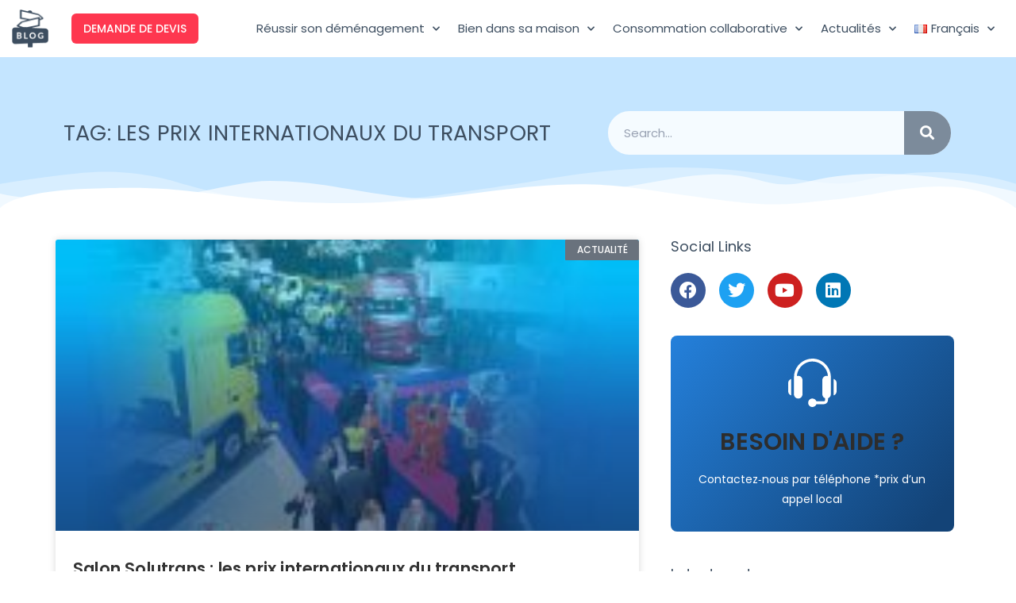

--- FILE ---
content_type: text/html; charset=UTF-8
request_url: https://blog.fretbay.com/fr/tag/les-prix-internationaux-du-transport/
body_size: 22978
content:
<!DOCTYPE html>
<html class="html" lang="fr-FR">
<head>
	<meta charset="UTF-8">
	<!-- Facebook Pixel Code -->
			<script async>
				!function(f,b,e,v,n,t,s)
				{if(f.fbq)return;n=f.fbq=function(){n.callMethod?
				n.callMethod.apply(n,arguments):n.queue.push(arguments)};
				if(!f._fbq)f._fbq=n;n.push=n;n.loaded=!0;n.version='2.0';
				n.queue=[];t=b.createElement(e);t.async=!0;
				t.src=v;s=b.getElementsByTagName(e)[0];
				s.parentNode.insertBefore(t,s)}(window, document,'script',
				'https://connect.facebook.net/en_US/fbevents.js');
				fbq('init', '1035957664619359');
				fbq('track', 'PageView');
			</script>
			<noscript>
				<img height="1" width="1" style="display:none" src="https://www.facebook.com/tr?id=1035957664619359&ev=PageView&noscript=1" />
			</noscript>
			<!-- Facebook Pixel Code -->

			<!-- Global site tag (gtag.js) - Google Ads: 1017404110 -->
		  <script async src="https://www.googletagmanager.com/gtag/js?id=AW-1017404110"></script>
		  <script>
		    window.dataLayer = window.dataLayer || [];
		    function gtag(){dataLayer.push(arguments);}
		    gtag('js', new Date());

		    gtag('config', 'AW-1017404110');
		  </script>
	<link rel="profile" href="https://gmpg.org/xfn/11">

	<meta name='robots' content='index, follow, max-image-preview:large, max-snippet:-1, max-video-preview:-1' />
<meta name="viewport" content="width=device-width, initial-scale=1">
	<!-- This site is optimized with the Yoast SEO Premium plugin v23.8 (Yoast SEO v24.7) - https://yoast.com/wordpress/plugins/seo/ -->
	<title>les prix internationaux du transport Archives - FRETBAY Blog - Conseils Déménagement et Transport</title>
	<meta name="description" content="FRETBAY Blog - Conseils Déménagement et Transport - les prix internationaux du transport" />
	<link rel="canonical" href="https://blog.fretbay.com/fr/tag/les-prix-internationaux-du-transport/" />
	<meta property="og:locale" content="fr_FR" />
	<meta property="og:type" content="article" />
	<meta property="og:title" content="les prix internationaux du transport Archives" />
	<meta property="og:description" content="FRETBAY Blog - Conseils Déménagement et Transport - les prix internationaux du transport" />
	<meta property="og:url" content="https://blog.fretbay.com/fr/tag/les-prix-internationaux-du-transport/" />
	<meta property="og:site_name" content="FRETBAY Blog - Conseils Déménagement et Transport" />
	<meta property="og:image" content="https://blog.fretbay.com/wp-content/uploads/2022/03/pexels-ivan-samkov-89630793-1-scaled.jpg" />
	<meta property="og:image:width" content="2560" />
	<meta property="og:image:height" content="1868" />
	<meta property="og:image:type" content="image/jpeg" />
	<meta name="twitter:card" content="summary_large_image" />
	<meta name="twitter:site" content="@fretbay" />
	<script type="application/ld+json" class="yoast-schema-graph">{"@context":"https://schema.org","@graph":[{"@type":"CollectionPage","@id":"https://blog.fretbay.com/fr/tag/les-prix-internationaux-du-transport/","url":"https://blog.fretbay.com/fr/tag/les-prix-internationaux-du-transport/","name":"les prix internationaux du transport Archives - FRETBAY Blog - Conseils Déménagement et Transport","isPartOf":{"@id":"https://blog.fretbay.com/fr/#website"},"primaryImageOfPage":{"@id":"https://blog.fretbay.com/fr/tag/les-prix-internationaux-du-transport/#primaryimage"},"image":{"@id":"https://blog.fretbay.com/fr/tag/les-prix-internationaux-du-transport/#primaryimage"},"thumbnailUrl":"https://blog.fretbay.com/wp-content/uploads/2021/04/Banner-Blog-Fretbay-6.jpg","description":"FRETBAY Blog - Conseils Déménagement et Transport - les prix internationaux du transport","breadcrumb":{"@id":"https://blog.fretbay.com/fr/tag/les-prix-internationaux-du-transport/#breadcrumb"},"inLanguage":"fr-FR"},{"@type":"ImageObject","inLanguage":"fr-FR","@id":"https://blog.fretbay.com/fr/tag/les-prix-internationaux-du-transport/#primaryimage","url":"https://blog.fretbay.com/wp-content/uploads/2021/04/Banner-Blog-Fretbay-6.jpg","contentUrl":"https://blog.fretbay.com/wp-content/uploads/2021/04/Banner-Blog-Fretbay-6.jpg","width":1920,"height":631},{"@type":"BreadcrumbList","@id":"https://blog.fretbay.com/fr/tag/les-prix-internationaux-du-transport/#breadcrumb","itemListElement":[{"@type":"ListItem","position":1,"name":"Home","item":"https://blog.fretbay.com/fr/"},{"@type":"ListItem","position":2,"name":"les prix internationaux du transport"}]},{"@type":"WebSite","@id":"https://blog.fretbay.com/fr/#website","url":"https://blog.fretbay.com/fr/","name":"FRETBAY Blog - Conseils Déménagement et Transport","description":"Voir tous les articles du blog - FretBay","publisher":{"@id":"https://blog.fretbay.com/fr/#organization"},"potentialAction":[{"@type":"SearchAction","target":{"@type":"EntryPoint","urlTemplate":"https://blog.fretbay.com/fr/?s={search_term_string}"},"query-input":{"@type":"PropertyValueSpecification","valueRequired":true,"valueName":"search_term_string"}}],"inLanguage":"fr-FR"},{"@type":"Organization","@id":"https://blog.fretbay.com/fr/#organization","name":"Fretbay","url":"https://blog.fretbay.com/fr/","logo":{"@type":"ImageObject","inLanguage":"fr-FR","@id":"https://blog.fretbay.com/fr/#/schema/logo/image/","url":"https://blog.fretbay.com/wp-content/uploads/2022/03/FrteBay.png","contentUrl":"https://blog.fretbay.com/wp-content/uploads/2022/03/FrteBay.png","width":2505,"height":1800,"caption":"Fretbay"},"image":{"@id":"https://blog.fretbay.com/fr/#/schema/logo/image/"},"sameAs":["https://www.facebook.com/fretbaypro","https://x.com/fretbay"]}]}</script>
	<!-- / Yoast SEO Premium plugin. -->


<link rel='dns-prefetch' href='//fonts.googleapis.com' />
<link rel="alternate" type="application/rss+xml" title="FRETBAY Blog - Conseils Déménagement et Transport &raquo; Flux" href="https://blog.fretbay.com/fr/feed/" />
<link rel="alternate" type="application/rss+xml" title="FRETBAY Blog - Conseils Déménagement et Transport &raquo; Flux des commentaires" href="https://blog.fretbay.com/fr/comments/feed/" />
<link rel="alternate" type="application/rss+xml" title="FRETBAY Blog - Conseils Déménagement et Transport &raquo; Flux de l’étiquette les prix internationaux du transport" href="https://blog.fretbay.com/fr/tag/les-prix-internationaux-du-transport/feed/" />
<style id='wp-img-auto-sizes-contain-inline-css'>
img:is([sizes=auto i],[sizes^="auto," i]){contain-intrinsic-size:3000px 1500px}
/*# sourceURL=wp-img-auto-sizes-contain-inline-css */
</style>
<link rel='stylesheet' id='elementor-frontend-css' href='https://blog.fretbay.com/wp-content/plugins/elementor/assets/css/frontend.min.css?ver=3.28.1' media='all' />
<link rel='stylesheet' id='elementor-post-838-css' href='https://blog.fretbay.com/wp-content/uploads/elementor/css/post-838.css?ver=1758104745' media='all' />
<link rel='stylesheet' id='elementor-post-840-css' href='https://blog.fretbay.com/wp-content/uploads/elementor/css/post-840.css?ver=1759398025' media='all' />
<link rel='stylesheet' id='hfe-widgets-style-css' href='https://blog.fretbay.com/wp-content/plugins/header-footer-elementor/inc/widgets-css/frontend.css?ver=2.2.2' media='all' />
<style id='wp-emoji-styles-inline-css'>

	img.wp-smiley, img.emoji {
		display: inline !important;
		border: none !important;
		box-shadow: none !important;
		height: 1em !important;
		width: 1em !important;
		margin: 0 0.07em !important;
		vertical-align: -0.1em !important;
		background: none !important;
		padding: 0 !important;
	}
/*# sourceURL=wp-emoji-styles-inline-css */
</style>
<link rel='stylesheet' id='wp-block-library-css' href='https://blog.fretbay.com/wp-includes/css/dist/block-library/style.min.css?ver=6.9' media='all' />
<style id='wp-block-heading-inline-css'>
h1:where(.wp-block-heading).has-background,h2:where(.wp-block-heading).has-background,h3:where(.wp-block-heading).has-background,h4:where(.wp-block-heading).has-background,h5:where(.wp-block-heading).has-background,h6:where(.wp-block-heading).has-background{padding:1.25em 2.375em}h1.has-text-align-left[style*=writing-mode]:where([style*=vertical-lr]),h1.has-text-align-right[style*=writing-mode]:where([style*=vertical-rl]),h2.has-text-align-left[style*=writing-mode]:where([style*=vertical-lr]),h2.has-text-align-right[style*=writing-mode]:where([style*=vertical-rl]),h3.has-text-align-left[style*=writing-mode]:where([style*=vertical-lr]),h3.has-text-align-right[style*=writing-mode]:where([style*=vertical-rl]),h4.has-text-align-left[style*=writing-mode]:where([style*=vertical-lr]),h4.has-text-align-right[style*=writing-mode]:where([style*=vertical-rl]),h5.has-text-align-left[style*=writing-mode]:where([style*=vertical-lr]),h5.has-text-align-right[style*=writing-mode]:where([style*=vertical-rl]),h6.has-text-align-left[style*=writing-mode]:where([style*=vertical-lr]),h6.has-text-align-right[style*=writing-mode]:where([style*=vertical-rl]){rotate:180deg}
/*# sourceURL=https://blog.fretbay.com/wp-includes/blocks/heading/style.min.css */
</style>
<style id='wp-block-list-inline-css'>
ol,ul{box-sizing:border-box}:root :where(.wp-block-list.has-background){padding:1.25em 2.375em}
/*# sourceURL=https://blog.fretbay.com/wp-includes/blocks/list/style.min.css */
</style>
<style id='wp-block-paragraph-inline-css'>
.is-small-text{font-size:.875em}.is-regular-text{font-size:1em}.is-large-text{font-size:2.25em}.is-larger-text{font-size:3em}.has-drop-cap:not(:focus):first-letter{float:left;font-size:8.4em;font-style:normal;font-weight:100;line-height:.68;margin:.05em .1em 0 0;text-transform:uppercase}body.rtl .has-drop-cap:not(:focus):first-letter{float:none;margin-left:.1em}p.has-drop-cap.has-background{overflow:hidden}:root :where(p.has-background){padding:1.25em 2.375em}:where(p.has-text-color:not(.has-link-color)) a{color:inherit}p.has-text-align-left[style*="writing-mode:vertical-lr"],p.has-text-align-right[style*="writing-mode:vertical-rl"]{rotate:180deg}
/*# sourceURL=https://blog.fretbay.com/wp-includes/blocks/paragraph/style.min.css */
</style>
<style id='global-styles-inline-css'>
:root{--wp--preset--aspect-ratio--square: 1;--wp--preset--aspect-ratio--4-3: 4/3;--wp--preset--aspect-ratio--3-4: 3/4;--wp--preset--aspect-ratio--3-2: 3/2;--wp--preset--aspect-ratio--2-3: 2/3;--wp--preset--aspect-ratio--16-9: 16/9;--wp--preset--aspect-ratio--9-16: 9/16;--wp--preset--color--black: #000000;--wp--preset--color--cyan-bluish-gray: #abb8c3;--wp--preset--color--white: #ffffff;--wp--preset--color--pale-pink: #f78da7;--wp--preset--color--vivid-red: #cf2e2e;--wp--preset--color--luminous-vivid-orange: #ff6900;--wp--preset--color--luminous-vivid-amber: #fcb900;--wp--preset--color--light-green-cyan: #7bdcb5;--wp--preset--color--vivid-green-cyan: #00d084;--wp--preset--color--pale-cyan-blue: #8ed1fc;--wp--preset--color--vivid-cyan-blue: #0693e3;--wp--preset--color--vivid-purple: #9b51e0;--wp--preset--gradient--vivid-cyan-blue-to-vivid-purple: linear-gradient(135deg,rgb(6,147,227) 0%,rgb(155,81,224) 100%);--wp--preset--gradient--light-green-cyan-to-vivid-green-cyan: linear-gradient(135deg,rgb(122,220,180) 0%,rgb(0,208,130) 100%);--wp--preset--gradient--luminous-vivid-amber-to-luminous-vivid-orange: linear-gradient(135deg,rgb(252,185,0) 0%,rgb(255,105,0) 100%);--wp--preset--gradient--luminous-vivid-orange-to-vivid-red: linear-gradient(135deg,rgb(255,105,0) 0%,rgb(207,46,46) 100%);--wp--preset--gradient--very-light-gray-to-cyan-bluish-gray: linear-gradient(135deg,rgb(238,238,238) 0%,rgb(169,184,195) 100%);--wp--preset--gradient--cool-to-warm-spectrum: linear-gradient(135deg,rgb(74,234,220) 0%,rgb(151,120,209) 20%,rgb(207,42,186) 40%,rgb(238,44,130) 60%,rgb(251,105,98) 80%,rgb(254,248,76) 100%);--wp--preset--gradient--blush-light-purple: linear-gradient(135deg,rgb(255,206,236) 0%,rgb(152,150,240) 100%);--wp--preset--gradient--blush-bordeaux: linear-gradient(135deg,rgb(254,205,165) 0%,rgb(254,45,45) 50%,rgb(107,0,62) 100%);--wp--preset--gradient--luminous-dusk: linear-gradient(135deg,rgb(255,203,112) 0%,rgb(199,81,192) 50%,rgb(65,88,208) 100%);--wp--preset--gradient--pale-ocean: linear-gradient(135deg,rgb(255,245,203) 0%,rgb(182,227,212) 50%,rgb(51,167,181) 100%);--wp--preset--gradient--electric-grass: linear-gradient(135deg,rgb(202,248,128) 0%,rgb(113,206,126) 100%);--wp--preset--gradient--midnight: linear-gradient(135deg,rgb(2,3,129) 0%,rgb(40,116,252) 100%);--wp--preset--font-size--small: 13px;--wp--preset--font-size--medium: 20px;--wp--preset--font-size--large: 36px;--wp--preset--font-size--x-large: 42px;--wp--preset--spacing--20: 0.44rem;--wp--preset--spacing--30: 0.67rem;--wp--preset--spacing--40: 1rem;--wp--preset--spacing--50: 1.5rem;--wp--preset--spacing--60: 2.25rem;--wp--preset--spacing--70: 3.38rem;--wp--preset--spacing--80: 5.06rem;--wp--preset--shadow--natural: 6px 6px 9px rgba(0, 0, 0, 0.2);--wp--preset--shadow--deep: 12px 12px 50px rgba(0, 0, 0, 0.4);--wp--preset--shadow--sharp: 6px 6px 0px rgba(0, 0, 0, 0.2);--wp--preset--shadow--outlined: 6px 6px 0px -3px rgb(255, 255, 255), 6px 6px rgb(0, 0, 0);--wp--preset--shadow--crisp: 6px 6px 0px rgb(0, 0, 0);}:where(.is-layout-flex){gap: 0.5em;}:where(.is-layout-grid){gap: 0.5em;}body .is-layout-flex{display: flex;}.is-layout-flex{flex-wrap: wrap;align-items: center;}.is-layout-flex > :is(*, div){margin: 0;}body .is-layout-grid{display: grid;}.is-layout-grid > :is(*, div){margin: 0;}:where(.wp-block-columns.is-layout-flex){gap: 2em;}:where(.wp-block-columns.is-layout-grid){gap: 2em;}:where(.wp-block-post-template.is-layout-flex){gap: 1.25em;}:where(.wp-block-post-template.is-layout-grid){gap: 1.25em;}.has-black-color{color: var(--wp--preset--color--black) !important;}.has-cyan-bluish-gray-color{color: var(--wp--preset--color--cyan-bluish-gray) !important;}.has-white-color{color: var(--wp--preset--color--white) !important;}.has-pale-pink-color{color: var(--wp--preset--color--pale-pink) !important;}.has-vivid-red-color{color: var(--wp--preset--color--vivid-red) !important;}.has-luminous-vivid-orange-color{color: var(--wp--preset--color--luminous-vivid-orange) !important;}.has-luminous-vivid-amber-color{color: var(--wp--preset--color--luminous-vivid-amber) !important;}.has-light-green-cyan-color{color: var(--wp--preset--color--light-green-cyan) !important;}.has-vivid-green-cyan-color{color: var(--wp--preset--color--vivid-green-cyan) !important;}.has-pale-cyan-blue-color{color: var(--wp--preset--color--pale-cyan-blue) !important;}.has-vivid-cyan-blue-color{color: var(--wp--preset--color--vivid-cyan-blue) !important;}.has-vivid-purple-color{color: var(--wp--preset--color--vivid-purple) !important;}.has-black-background-color{background-color: var(--wp--preset--color--black) !important;}.has-cyan-bluish-gray-background-color{background-color: var(--wp--preset--color--cyan-bluish-gray) !important;}.has-white-background-color{background-color: var(--wp--preset--color--white) !important;}.has-pale-pink-background-color{background-color: var(--wp--preset--color--pale-pink) !important;}.has-vivid-red-background-color{background-color: var(--wp--preset--color--vivid-red) !important;}.has-luminous-vivid-orange-background-color{background-color: var(--wp--preset--color--luminous-vivid-orange) !important;}.has-luminous-vivid-amber-background-color{background-color: var(--wp--preset--color--luminous-vivid-amber) !important;}.has-light-green-cyan-background-color{background-color: var(--wp--preset--color--light-green-cyan) !important;}.has-vivid-green-cyan-background-color{background-color: var(--wp--preset--color--vivid-green-cyan) !important;}.has-pale-cyan-blue-background-color{background-color: var(--wp--preset--color--pale-cyan-blue) !important;}.has-vivid-cyan-blue-background-color{background-color: var(--wp--preset--color--vivid-cyan-blue) !important;}.has-vivid-purple-background-color{background-color: var(--wp--preset--color--vivid-purple) !important;}.has-black-border-color{border-color: var(--wp--preset--color--black) !important;}.has-cyan-bluish-gray-border-color{border-color: var(--wp--preset--color--cyan-bluish-gray) !important;}.has-white-border-color{border-color: var(--wp--preset--color--white) !important;}.has-pale-pink-border-color{border-color: var(--wp--preset--color--pale-pink) !important;}.has-vivid-red-border-color{border-color: var(--wp--preset--color--vivid-red) !important;}.has-luminous-vivid-orange-border-color{border-color: var(--wp--preset--color--luminous-vivid-orange) !important;}.has-luminous-vivid-amber-border-color{border-color: var(--wp--preset--color--luminous-vivid-amber) !important;}.has-light-green-cyan-border-color{border-color: var(--wp--preset--color--light-green-cyan) !important;}.has-vivid-green-cyan-border-color{border-color: var(--wp--preset--color--vivid-green-cyan) !important;}.has-pale-cyan-blue-border-color{border-color: var(--wp--preset--color--pale-cyan-blue) !important;}.has-vivid-cyan-blue-border-color{border-color: var(--wp--preset--color--vivid-cyan-blue) !important;}.has-vivid-purple-border-color{border-color: var(--wp--preset--color--vivid-purple) !important;}.has-vivid-cyan-blue-to-vivid-purple-gradient-background{background: var(--wp--preset--gradient--vivid-cyan-blue-to-vivid-purple) !important;}.has-light-green-cyan-to-vivid-green-cyan-gradient-background{background: var(--wp--preset--gradient--light-green-cyan-to-vivid-green-cyan) !important;}.has-luminous-vivid-amber-to-luminous-vivid-orange-gradient-background{background: var(--wp--preset--gradient--luminous-vivid-amber-to-luminous-vivid-orange) !important;}.has-luminous-vivid-orange-to-vivid-red-gradient-background{background: var(--wp--preset--gradient--luminous-vivid-orange-to-vivid-red) !important;}.has-very-light-gray-to-cyan-bluish-gray-gradient-background{background: var(--wp--preset--gradient--very-light-gray-to-cyan-bluish-gray) !important;}.has-cool-to-warm-spectrum-gradient-background{background: var(--wp--preset--gradient--cool-to-warm-spectrum) !important;}.has-blush-light-purple-gradient-background{background: var(--wp--preset--gradient--blush-light-purple) !important;}.has-blush-bordeaux-gradient-background{background: var(--wp--preset--gradient--blush-bordeaux) !important;}.has-luminous-dusk-gradient-background{background: var(--wp--preset--gradient--luminous-dusk) !important;}.has-pale-ocean-gradient-background{background: var(--wp--preset--gradient--pale-ocean) !important;}.has-electric-grass-gradient-background{background: var(--wp--preset--gradient--electric-grass) !important;}.has-midnight-gradient-background{background: var(--wp--preset--gradient--midnight) !important;}.has-small-font-size{font-size: var(--wp--preset--font-size--small) !important;}.has-medium-font-size{font-size: var(--wp--preset--font-size--medium) !important;}.has-large-font-size{font-size: var(--wp--preset--font-size--large) !important;}.has-x-large-font-size{font-size: var(--wp--preset--font-size--x-large) !important;}
/*# sourceURL=global-styles-inline-css */
</style>

<style id='classic-theme-styles-inline-css'>
/*! This file is auto-generated */
.wp-block-button__link{color:#fff;background-color:#32373c;border-radius:9999px;box-shadow:none;text-decoration:none;padding:calc(.667em + 2px) calc(1.333em + 2px);font-size:1.125em}.wp-block-file__button{background:#32373c;color:#fff;text-decoration:none}
/*# sourceURL=/wp-includes/css/classic-themes.min.css */
</style>
<link rel='stylesheet' id='hfe-style-css' href='https://blog.fretbay.com/wp-content/plugins/header-footer-elementor/assets/css/header-footer-elementor.css?ver=2.2.2' media='all' />
<link rel='stylesheet' id='elementor-icons-css' href='https://blog.fretbay.com/wp-content/plugins/elementor/assets/lib/eicons/css/elementor-icons.min.css?ver=5.36.0' media='all' />
<link rel='stylesheet' id='elementor-post-31-css' href='https://blog.fretbay.com/wp-content/uploads/elementor/css/post-31.css?ver=1743671505' media='all' />
<link rel='stylesheet' id='font-awesome-css' href='https://blog.fretbay.com/wp-content/themes/oceanwp/assets/fonts/fontawesome/css/all.min.css?ver=6.7.2' media='all' />
<link rel='stylesheet' id='simple-line-icons-css' href='https://blog.fretbay.com/wp-content/themes/oceanwp/assets/css/third/simple-line-icons.min.css?ver=2.4.0' media='all' />
<link rel='stylesheet' id='oceanwp-style-css' href='https://blog.fretbay.com/wp-content/themes/oceanwp/assets/css/style.min.css?ver=4.0.6' media='all' />
<link rel='stylesheet' id='oceanwp-google-font-poppins-css' href='//fonts.googleapis.com/css?family=Poppins%3A100%2C200%2C300%2C400%2C500%2C600%2C700%2C800%2C900%2C100i%2C200i%2C300i%2C400i%2C500i%2C600i%2C700i%2C800i%2C900i&#038;subset=latin&#038;display=swap&#038;ver=6.9' media='all' />
<link rel='stylesheet' id='widget-heading-css' href='https://blog.fretbay.com/wp-content/plugins/elementor/assets/css/widget-heading.min.css?ver=3.28.1' media='all' />
<link rel='stylesheet' id='widget-search-form-css' href='https://blog.fretbay.com/wp-content/plugins/elementor-pro/assets/css/widget-search-form.min.css?ver=3.28.1' media='all' />
<link rel='stylesheet' id='elementor-icons-shared-0-css' href='https://blog.fretbay.com/wp-content/plugins/elementor/assets/lib/font-awesome/css/fontawesome.min.css?ver=5.15.3' media='all' />
<link rel='stylesheet' id='elementor-icons-fa-solid-css' href='https://blog.fretbay.com/wp-content/plugins/elementor/assets/lib/font-awesome/css/solid.min.css?ver=5.15.3' media='all' />
<link rel='stylesheet' id='e-shapes-css' href='https://blog.fretbay.com/wp-content/plugins/elementor/assets/css/conditionals/shapes.min.css?ver=3.28.1' media='all' />
<link rel='stylesheet' id='widget-posts-css' href='https://blog.fretbay.com/wp-content/plugins/elementor-pro/assets/css/widget-posts.min.css?ver=3.28.1' media='all' />
<link rel='stylesheet' id='e-animation-pulse-css' href='https://blog.fretbay.com/wp-content/plugins/elementor/assets/lib/animations/styles/e-animation-pulse.min.css?ver=3.28.1' media='all' />
<link rel='stylesheet' id='widget-social-icons-css' href='https://blog.fretbay.com/wp-content/plugins/elementor/assets/css/widget-social-icons.min.css?ver=3.28.1' media='all' />
<link rel='stylesheet' id='e-apple-webkit-css' href='https://blog.fretbay.com/wp-content/plugins/elementor/assets/css/conditionals/apple-webkit.min.css?ver=3.28.1' media='all' />
<link rel='stylesheet' id='widget-flip-box-css' href='https://blog.fretbay.com/wp-content/plugins/elementor-pro/assets/css/widget-flip-box.min.css?ver=3.28.1' media='all' />
<link rel='stylesheet' id='e-animation-fadeInRight-css' href='https://blog.fretbay.com/wp-content/plugins/elementor/assets/lib/animations/styles/fadeInRight.min.css?ver=3.28.1' media='all' />
<link rel='stylesheet' id='widget-social-css' href='https://blog.fretbay.com/wp-content/plugins/elementor-pro/assets/css/widget-social.min.css?ver=3.28.1' media='all' />
<link rel='stylesheet' id='widget-icon-box-css' href='https://blog.fretbay.com/wp-content/plugins/elementor/assets/css/widget-icon-box.min.css?ver=3.28.1' media='all' />
<link rel='stylesheet' id='e-animation-bounceIn-css' href='https://blog.fretbay.com/wp-content/plugins/elementor/assets/lib/animations/styles/bounceIn.min.css?ver=3.28.1' media='all' />
<link rel='stylesheet' id='elementor-post-1184-css' href='https://blog.fretbay.com/wp-content/uploads/elementor/css/post-1184.css?ver=1743080513' media='all' />
<link rel='stylesheet' id='hfe-elementor-icons-css' href='https://blog.fretbay.com/wp-content/plugins/elementor/assets/lib/eicons/css/elementor-icons.min.css?ver=5.34.0' media='all' />
<link rel='stylesheet' id='hfe-icons-list-css' href='https://blog.fretbay.com/wp-content/plugins/elementor/assets/css/widget-icon-list.min.css?ver=3.24.3' media='all' />
<link rel='stylesheet' id='hfe-social-icons-css' href='https://blog.fretbay.com/wp-content/plugins/elementor/assets/css/widget-social-icons.min.css?ver=3.24.0' media='all' />
<link rel='stylesheet' id='hfe-social-share-icons-brands-css' href='https://blog.fretbay.com/wp-content/plugins/elementor/assets/lib/font-awesome/css/brands.css?ver=5.15.3' media='all' />
<link rel='stylesheet' id='hfe-social-share-icons-fontawesome-css' href='https://blog.fretbay.com/wp-content/plugins/elementor/assets/lib/font-awesome/css/fontawesome.css?ver=5.15.3' media='all' />
<link rel='stylesheet' id='hfe-nav-menu-icons-css' href='https://blog.fretbay.com/wp-content/plugins/elementor/assets/lib/font-awesome/css/solid.css?ver=5.15.3' media='all' />
<link rel='stylesheet' id='hfe-widget-blockquote-css' href='https://blog.fretbay.com/wp-content/plugins/elementor-pro/assets/css/widget-blockquote.min.css?ver=3.25.0' media='all' />
<link rel='stylesheet' id='hfe-mega-menu-css' href='https://blog.fretbay.com/wp-content/plugins/elementor-pro/assets/css/widget-mega-menu.min.css?ver=3.26.2' media='all' />
<link rel='stylesheet' id='hfe-nav-menu-widget-css' href='https://blog.fretbay.com/wp-content/plugins/elementor-pro/assets/css/widget-nav-menu.min.css?ver=3.26.0' media='all' />
<link rel='stylesheet' id='ekit-widget-styles-css' href='https://blog.fretbay.com/wp-content/plugins/elementskit-lite/widgets/init/assets/css/widget-styles.css?ver=3.4.7' media='all' />
<link rel='stylesheet' id='ekit-responsive-css' href='https://blog.fretbay.com/wp-content/plugins/elementskit-lite/widgets/init/assets/css/responsive.css?ver=3.4.7' media='all' />
<link rel='stylesheet' id='oe-widgets-style-css' href='https://blog.fretbay.com/wp-content/plugins/ocean-extra/assets/css/widgets.css?ver=6.9' media='all' />
<link rel='stylesheet' id='elementor-gf-local-poppins-css' href='https://blog.fretbay.com/wp-content/uploads/elementor/google-fonts/css/poppins.css?ver=1742918688' media='all' />
<link rel='stylesheet' id='elementor-icons-fa-brands-css' href='https://blog.fretbay.com/wp-content/plugins/elementor/assets/lib/font-awesome/css/brands.min.css?ver=5.15.3' media='all' />
<script src="https://blog.fretbay.com/wp-includes/js/jquery/jquery.min.js?ver=3.7.1" id="jquery-core-js"></script>
<script src="https://blog.fretbay.com/wp-includes/js/jquery/jquery-migrate.min.js?ver=3.4.1" id="jquery-migrate-js"></script>
<script id="jquery-js-after">
!function($){"use strict";$(document).ready(function(){$(this).scrollTop()>100&&$(".hfe-scroll-to-top-wrap").removeClass("hfe-scroll-to-top-hide"),$(window).scroll(function(){$(this).scrollTop()<100?$(".hfe-scroll-to-top-wrap").fadeOut(300):$(".hfe-scroll-to-top-wrap").fadeIn(300)}),$(".hfe-scroll-to-top-wrap").on("click",function(){$("html, body").animate({scrollTop:0},300);return!1})})}(jQuery);
//# sourceURL=jquery-js-after
</script>
<link rel="https://api.w.org/" href="https://blog.fretbay.com/wp-json/" /><link rel="alternate" title="JSON" type="application/json" href="https://blog.fretbay.com/wp-json/wp/v2/tags/75" /><link rel="EditURI" type="application/rsd+xml" title="RSD" href="https://blog.fretbay.com/xmlrpc.php?rsd" />
<meta name="generator" content="WordPress 6.9" />
<meta name="generator" content="Elementor 3.28.1; features: additional_custom_breakpoints, e_local_google_fonts; settings: css_print_method-external, google_font-enabled, font_display-auto">
			<style>
				.e-con.e-parent:nth-of-type(n+4):not(.e-lazyloaded):not(.e-no-lazyload),
				.e-con.e-parent:nth-of-type(n+4):not(.e-lazyloaded):not(.e-no-lazyload) * {
					background-image: none !important;
				}
				@media screen and (max-height: 1024px) {
					.e-con.e-parent:nth-of-type(n+3):not(.e-lazyloaded):not(.e-no-lazyload),
					.e-con.e-parent:nth-of-type(n+3):not(.e-lazyloaded):not(.e-no-lazyload) * {
						background-image: none !important;
					}
				}
				@media screen and (max-height: 640px) {
					.e-con.e-parent:nth-of-type(n+2):not(.e-lazyloaded):not(.e-no-lazyload),
					.e-con.e-parent:nth-of-type(n+2):not(.e-lazyloaded):not(.e-no-lazyload) * {
						background-image: none !important;
					}
				}
			</style>
			<link rel="icon" href="https://blog.fretbay.com/wp-content/uploads/2021/04/cropped-Asset-1449@900x-1-32x32.png" sizes="32x32" />
<link rel="icon" href="https://blog.fretbay.com/wp-content/uploads/2021/04/cropped-Asset-1449@900x-1-192x192.png" sizes="192x192" />
<link rel="apple-touch-icon" href="https://blog.fretbay.com/wp-content/uploads/2021/04/cropped-Asset-1449@900x-1-180x180.png" />
<meta name="msapplication-TileImage" content="https://blog.fretbay.com/wp-content/uploads/2021/04/cropped-Asset-1449@900x-1-270x270.png" />
<!-- OceanWP CSS -->
<style type="text/css">
/* Colors */body .theme-button,body input[type="submit"],body button[type="submit"],body button,body .button,body div.wpforms-container-full .wpforms-form input[type=submit],body div.wpforms-container-full .wpforms-form button[type=submit],body div.wpforms-container-full .wpforms-form .wpforms-page-button,.woocommerce-cart .wp-element-button,.woocommerce-checkout .wp-element-button,.wp-block-button__link{border-color:#ffffff}body .theme-button:hover,body input[type="submit"]:hover,body button[type="submit"]:hover,body button:hover,body .button:hover,body div.wpforms-container-full .wpforms-form input[type=submit]:hover,body div.wpforms-container-full .wpforms-form input[type=submit]:active,body div.wpforms-container-full .wpforms-form button[type=submit]:hover,body div.wpforms-container-full .wpforms-form button[type=submit]:active,body div.wpforms-container-full .wpforms-form .wpforms-page-button:hover,body div.wpforms-container-full .wpforms-form .wpforms-page-button:active,.woocommerce-cart .wp-element-button:hover,.woocommerce-checkout .wp-element-button:hover,.wp-block-button__link:hover{border-color:#ffffff}body{color:#3f3f3f}h1,h2,h3,h4,h5,h6,.theme-heading,.widget-title,.oceanwp-widget-recent-posts-title,.comment-reply-title,.entry-title,.sidebar-box .widget-title{color:#2d2d2d}/* OceanWP Style Settings CSS */.container{width:1600px}@media only screen and (min-width:960px){.content-area,.content-left-sidebar .content-area{width:65%}}@media only screen and (min-width:960px){.widget-area,.content-left-sidebar .widget-area{width:25%}}.theme-button,input[type="submit"],button[type="submit"],button,.button,body div.wpforms-container-full .wpforms-form input[type=submit],body div.wpforms-container-full .wpforms-form button[type=submit],body div.wpforms-container-full .wpforms-form .wpforms-page-button{border-style:solid}.theme-button,input[type="submit"],button[type="submit"],button,.button,body div.wpforms-container-full .wpforms-form input[type=submit],body div.wpforms-container-full .wpforms-form button[type=submit],body div.wpforms-container-full .wpforms-form .wpforms-page-button{border-width:1px}form input[type="text"],form input[type="password"],form input[type="email"],form input[type="url"],form input[type="date"],form input[type="month"],form input[type="time"],form input[type="datetime"],form input[type="datetime-local"],form input[type="week"],form input[type="number"],form input[type="search"],form input[type="tel"],form input[type="color"],form select,form textarea,.woocommerce .woocommerce-checkout .select2-container--default .select2-selection--single{border-style:solid}body div.wpforms-container-full .wpforms-form input[type=date],body div.wpforms-container-full .wpforms-form input[type=datetime],body div.wpforms-container-full .wpforms-form input[type=datetime-local],body div.wpforms-container-full .wpforms-form input[type=email],body div.wpforms-container-full .wpforms-form input[type=month],body div.wpforms-container-full .wpforms-form input[type=number],body div.wpforms-container-full .wpforms-form input[type=password],body div.wpforms-container-full .wpforms-form input[type=range],body div.wpforms-container-full .wpforms-form input[type=search],body div.wpforms-container-full .wpforms-form input[type=tel],body div.wpforms-container-full .wpforms-form input[type=text],body div.wpforms-container-full .wpforms-form input[type=time],body div.wpforms-container-full .wpforms-form input[type=url],body div.wpforms-container-full .wpforms-form input[type=week],body div.wpforms-container-full .wpforms-form select,body div.wpforms-container-full .wpforms-form textarea{border-style:solid}form input[type="text"],form input[type="password"],form input[type="email"],form input[type="url"],form input[type="date"],form input[type="month"],form input[type="time"],form input[type="datetime"],form input[type="datetime-local"],form input[type="week"],form input[type="number"],form input[type="search"],form input[type="tel"],form input[type="color"],form select,form textarea{border-radius:3px}body div.wpforms-container-full .wpforms-form input[type=date],body div.wpforms-container-full .wpforms-form input[type=datetime],body div.wpforms-container-full .wpforms-form input[type=datetime-local],body div.wpforms-container-full .wpforms-form input[type=email],body div.wpforms-container-full .wpforms-form input[type=month],body div.wpforms-container-full .wpforms-form input[type=number],body div.wpforms-container-full .wpforms-form input[type=password],body div.wpforms-container-full .wpforms-form input[type=range],body div.wpforms-container-full .wpforms-form input[type=search],body div.wpforms-container-full .wpforms-form input[type=tel],body div.wpforms-container-full .wpforms-form input[type=text],body div.wpforms-container-full .wpforms-form input[type=time],body div.wpforms-container-full .wpforms-form input[type=url],body div.wpforms-container-full .wpforms-form input[type=week],body div.wpforms-container-full .wpforms-form select,body div.wpforms-container-full .wpforms-form textarea{border-radius:3px}#main #content-wrap,.separate-layout #main #content-wrap{padding-top:0;padding-bottom:0}#scroll-top{background-color:rgba(105,140,178,0.57)}#scroll-top:hover{background-color:#2691ef}/* Header */#site-logo #site-logo-inner,.oceanwp-social-menu .social-menu-inner,#site-header.full_screen-header .menu-bar-inner,.after-header-content .after-header-content-inner{height:74px}#site-navigation-wrap .dropdown-menu >li >a,#site-navigation-wrap .dropdown-menu >li >span.opl-logout-link,.oceanwp-mobile-menu-icon a,.mobile-menu-close,.after-header-content-inner >a{line-height:74px}#site-header.has-header-media .overlay-header-media{background-color:rgba(0,0,0,0.5)}#site-navigation-wrap .dropdown-menu >li >a{padding:0 8px}@media (max-width:1080px){#top-bar-nav,#site-navigation-wrap,.oceanwp-social-menu,.after-header-content{display:none}.center-logo #site-logo{float:none;position:absolute;left:50%;padding:0;-webkit-transform:translateX(-50%);transform:translateX(-50%)}#site-header.center-header #site-logo,.oceanwp-mobile-menu-icon,#oceanwp-cart-sidebar-wrap{display:block}body.vertical-header-style #outer-wrap{margin:0 !important}#site-header.vertical-header{position:relative;width:100%;left:0 !important;right:0 !important}#site-header.vertical-header .has-template >#site-logo{display:block}#site-header.vertical-header #site-header-inner{display:-webkit-box;display:-webkit-flex;display:-ms-flexbox;display:flex;-webkit-align-items:center;align-items:center;padding:0;max-width:90%}#site-header.vertical-header #site-header-inner >*:not(.oceanwp-mobile-menu-icon){display:none}#site-header.vertical-header #site-header-inner >*{padding:0 !important}#site-header.vertical-header #site-header-inner #site-logo{display:block;margin:0;width:50%;text-align:left}body.rtl #site-header.vertical-header #site-header-inner #site-logo{text-align:right}#site-header.vertical-header #site-header-inner .oceanwp-mobile-menu-icon{width:50%;text-align:right}body.rtl #site-header.vertical-header #site-header-inner .oceanwp-mobile-menu-icon{text-align:left}#site-header.vertical-header .vertical-toggle,body.vertical-header-style.vh-closed #site-header.vertical-header .vertical-toggle{display:none}#site-logo.has-responsive-logo .custom-logo-link{display:none}#site-logo.has-responsive-logo .responsive-logo-link{display:block}.is-sticky #site-logo.has-sticky-logo .responsive-logo-link{display:none}.is-sticky #site-logo.has-responsive-logo .sticky-logo-link{display:block}#top-bar.has-no-content #top-bar-social.top-bar-left,#top-bar.has-no-content #top-bar-social.top-bar-right{position:inherit;left:auto;right:auto;float:none;height:auto;line-height:1.5em;margin-top:0;text-align:center}#top-bar.has-no-content #top-bar-social li{float:none;display:inline-block}.owp-cart-overlay,#side-panel-wrap a.side-panel-btn{display:none !important}}/* Topbar */#top-bar{padding:0}/* Blog CSS */.loader-ellips__dot{background-color:#2593e8}.ocean-single-post-header ul.meta-item li a:hover{color:#333333}/* Typography */body{font-family:Poppins;font-size:16px;line-height:1.8;text-decoration:none}h1,h2,h3,h4,h5,h6,.theme-heading,.widget-title,.oceanwp-widget-recent-posts-title,.comment-reply-title,.entry-title,.sidebar-box .widget-title{line-height:1.4;letter-spacing:.2px;font-weight:600;text-decoration:none}h1{font-size:23px;line-height:1.4;text-decoration:none}h2{font-size:18px;line-height:1.4;letter-spacing:.2px;font-weight:400;text-decoration:none}h3{font-size:18px;line-height:1.4;text-decoration:none}h4{font-size:17px;line-height:1.4;text-decoration:none}h5{font-size:14px;line-height:1.4;text-decoration:none}h6{font-size:15px;line-height:1.4;text-decoration:none}.page-header .page-header-title,.page-header.background-image-page-header .page-header-title{font-size:32px;line-height:1.4}.page-header .page-subheading{font-size:15px;line-height:1.8}.site-breadcrumbs,.site-breadcrumbs a{font-size:13px;line-height:1.4}#top-bar-content,#top-bar-social-alt{font-size:12px;line-height:1.8}#site-logo a.site-logo-text{font-size:24px;line-height:1.8}.dropdown-menu ul li a.menu-link,#site-header.full_screen-header .fs-dropdown-menu ul.sub-menu li a{font-size:12px;line-height:1.2;letter-spacing:.6px}.sidr-class-dropdown-menu li a,a.sidr-class-toggle-sidr-close,#mobile-dropdown ul li a,body #mobile-fullscreen ul li a{font-size:15px;line-height:1.8}.blog-entry.post .blog-entry-header .entry-title a{font-size:24px;line-height:1.4}.ocean-single-post-header .single-post-title{font-size:34px;line-height:1.4;letter-spacing:.6px}.ocean-single-post-header ul.meta-item li,.ocean-single-post-header ul.meta-item li a{font-size:13px;line-height:1.4;letter-spacing:.6px}.ocean-single-post-header .post-author-name,.ocean-single-post-header .post-author-name a{font-size:14px;line-height:1.4;letter-spacing:.6px}.ocean-single-post-header .post-author-description{font-size:12px;line-height:1.4;letter-spacing:.6px}.single-post .entry-title{line-height:1.4;letter-spacing:.6px}.single-post ul.meta li,.single-post ul.meta li a{font-size:14px;line-height:1.4;letter-spacing:.6px;text-decoration:none}.sidebar-box .widget-title,.sidebar-box.widget_block .wp-block-heading{font-size:13px;line-height:1;letter-spacing:1px}#footer-widgets .footer-box .widget-title{font-size:13px;line-height:1;letter-spacing:1px}#footer-bottom #copyright{font-size:12px;line-height:1}#footer-bottom #footer-bottom-menu{font-size:12px;line-height:1}.woocommerce-store-notice.demo_store{line-height:2;letter-spacing:1.5px}.demo_store .woocommerce-store-notice__dismiss-link{line-height:2;letter-spacing:1.5px}.woocommerce ul.products li.product li.title h2,.woocommerce ul.products li.product li.title a{font-size:14px;line-height:1.5}.woocommerce ul.products li.product li.category,.woocommerce ul.products li.product li.category a{font-size:12px;line-height:1}.woocommerce ul.products li.product .price{font-size:18px;line-height:1}.woocommerce ul.products li.product .button,.woocommerce ul.products li.product .product-inner .added_to_cart{font-size:12px;line-height:1.5;letter-spacing:1px}.woocommerce ul.products li.owp-woo-cond-notice span,.woocommerce ul.products li.owp-woo-cond-notice a{font-size:16px;line-height:1;letter-spacing:1px;font-weight:600;text-transform:capitalize}.woocommerce div.product .product_title{font-size:24px;line-height:1.4;letter-spacing:.6px}.woocommerce div.product p.price{font-size:36px;line-height:1}.woocommerce .owp-btn-normal .summary form button.button,.woocommerce .owp-btn-big .summary form button.button,.woocommerce .owp-btn-very-big .summary form button.button{font-size:12px;line-height:1.5;letter-spacing:1px;text-transform:uppercase}.woocommerce div.owp-woo-single-cond-notice span,.woocommerce div.owp-woo-single-cond-notice a{font-size:18px;line-height:2;letter-spacing:1.5px;font-weight:600;text-transform:capitalize}.ocean-preloader--active .preloader-after-content{font-size:20px;line-height:1.8;letter-spacing:.6px}
</style><link rel='stylesheet' id='widget-image-css' href='https://blog.fretbay.com/wp-content/plugins/elementor/assets/css/widget-image.min.css?ver=3.28.1' media='all' />
<link rel='stylesheet' id='widget-nav-menu-css' href='https://blog.fretbay.com/wp-content/plugins/elementor-pro/assets/css/widget-nav-menu.min.css?ver=3.28.1' media='all' />
<link rel='stylesheet' id='elementor-icons-ekiticons-css' href='https://blog.fretbay.com/wp-content/plugins/elementskit-lite/modules/elementskit-icon-pack/assets/css/ekiticons.css?ver=3.4.7' media='all' />
</head>

<body class="archive tag tag-les-prix-internationaux-du-transport tag-75 wp-embed-responsive wp-theme-oceanwp ehf-template-oceanwp ehf-stylesheet-oceanwp oceanwp-theme dropdown-mobile no-header-border has-sidebar content-right-sidebar elementor-page-1184 elementor-default elementor-template-full-width elementor-kit-31" itemscope="itemscope" itemtype="https://schema.org/Blog">

	
	
	<div id="outer-wrap" class="site clr">

		<a class="skip-link screen-reader-text" href="#main">Skip to content</a>

		
		<div id="wrap" class="clr">

			
			<div class="ekit-template-content-markup ekit-template-content-header">		<div data-elementor-type="wp-post" data-elementor-id="838" class="elementor elementor-838" data-elementor-post-type="elementskit_template">
						<section class="elementor-section elementor-top-section elementor-element elementor-element-c79f603 elementor-section-content-top elementor-section-stretched elementor-section-height-min-height elementor-section-boxed elementor-section-height-default elementor-section-items-middle" data-id="c79f603" data-element_type="section" data-settings="{&quot;stretch_section&quot;:&quot;section-stretched&quot;,&quot;animation&quot;:&quot;none&quot;}">
						<div class="elementor-container elementor-column-gap-no">
					<div class="elementor-column elementor-col-33 elementor-top-column elementor-element elementor-element-34e4ae2" data-id="34e4ae2" data-element_type="column">
			<div class="elementor-widget-wrap elementor-element-populated">
						<div class="elementor-element elementor-element-ad96d0b elementor-widget elementor-widget-image" data-id="ad96d0b" data-element_type="widget" data-settings="{&quot;_animation&quot;:&quot;none&quot;}" data-widget_type="image.default">
				<div class="elementor-widget-container">
																<a href="https://blog.fretbay.com/fr/">
							<img width="96" height="100" src="https://blog.fretbay.com/wp-content/uploads/2021/03/Blog.png" class="attachment-medium size-medium wp-image-6608" alt="" />								</a>
															</div>
				</div>
					</div>
		</div>
				<div class="elementor-column elementor-col-33 elementor-top-column elementor-element elementor-element-d8f0278 elementor-hidden-phone" data-id="d8f0278" data-element_type="column">
			<div class="elementor-widget-wrap elementor-element-populated">
						<div class="elementor-element elementor-element-d0bf219 elementor-hidden-phone elementor-align-left elementor-widget elementor-widget-button" data-id="d0bf219" data-element_type="widget" data-widget_type="button.default">
				<div class="elementor-widget-container">
									<div class="elementor-button-wrapper">
					<a class="elementor-button elementor-button-link elementor-size-sm" href="https://app.fretbay.com/fr/client/trouver-un-transporteur">
						<span class="elementor-button-content-wrapper">
									<span class="elementor-button-text">DEMANDE DE DEVIS</span>
					</span>
					</a>
				</div>
								</div>
				</div>
					</div>
		</div>
				<div class="elementor-column elementor-col-33 elementor-top-column elementor-element elementor-element-db16428" data-id="db16428" data-element_type="column">
			<div class="elementor-widget-wrap elementor-element-populated">
						<div class="elementor-element elementor-element-c409256 elementor-nav-menu__align-end elementor-nav-menu__text-align-center elementor-nav-menu--stretch elementor-nav-menu--dropdown-tablet elementor-nav-menu--toggle elementor-nav-menu--burger elementor-widget elementor-widget-nav-menu" data-id="c409256" data-element_type="widget" data-settings="{&quot;_animation&quot;:&quot;none&quot;,&quot;_animation_mobile&quot;:&quot;none&quot;,&quot;full_width&quot;:&quot;stretch&quot;,&quot;submenu_icon&quot;:{&quot;value&quot;:&quot;&lt;i class=\&quot;fas fa-chevron-down\&quot;&gt;&lt;\/i&gt;&quot;,&quot;library&quot;:&quot;fa-solid&quot;},&quot;layout&quot;:&quot;horizontal&quot;,&quot;toggle&quot;:&quot;burger&quot;}" data-widget_type="nav-menu.default">
				<div class="elementor-widget-container">
								<nav aria-label="Menu" class="elementor-nav-menu--main elementor-nav-menu__container elementor-nav-menu--layout-horizontal e--pointer-underline e--animation-grow">
				<ul id="menu-1-c409256" class="elementor-nav-menu"><li class="menu-item menu-item-type-post_type menu-item-object-page menu-item-has-children menu-item-3806"><a href="https://blog.fretbay.com/fr/reussir-son-demenagement/" class="elementor-item">Réussir son déménagement</a>
<ul class="sub-menu elementor-nav-menu--dropdown">
	<li class="menu-item menu-item-type-post_type menu-item-object-page menu-item-4131"><a href="https://blog.fretbay.com/fr/conseils/" class="elementor-sub-item">Conseils</a></li>
	<li class="menu-item menu-item-type-post_type menu-item-object-page menu-item-4111"><a href="https://blog.fretbay.com/fr/news-demenagement/" class="elementor-sub-item">News déménagement</a></li>
</ul>
</li>
<li class="menu-item menu-item-type-post_type menu-item-object-page menu-item-has-children menu-item-4112"><a href="https://blog.fretbay.com/fr/bien-dans-sa-maison/" class="elementor-item">Bien dans sa maison</a>
<ul class="sub-menu elementor-nav-menu--dropdown">
	<li class="menu-item menu-item-type-post_type menu-item-object-page menu-item-2362"><a href="https://blog.fretbay.com/fr/tour-du-monde/" class="elementor-sub-item">Tour du monde</a></li>
	<li class="menu-item menu-item-type-post_type menu-item-object-page menu-item-2368"><a href="https://blog.fretbay.com/fr/stockage-rangement-deco/" class="elementor-sub-item">Stockage, rangement, déco</a></li>
</ul>
</li>
<li class="menu-item menu-item-type-post_type menu-item-object-page menu-item-has-children menu-item-4113"><a href="https://blog.fretbay.com/fr/consommation-collaborative/" class="elementor-item">Consommation collaborative</a>
<ul class="sub-menu elementor-nav-menu--dropdown">
	<li class="menu-item menu-item-type-post_type menu-item-object-page menu-item-4116"><a href="https://blog.fretbay.com/fr/bons-plans/" class="elementor-sub-item">Bons Plans</a></li>
	<li class="menu-item menu-item-type-post_type menu-item-object-page menu-item-4117"><a href="https://blog.fretbay.com/fr/consommation-collaborative/" class="elementor-sub-item">Consommation collaborative</a></li>
</ul>
</li>
<li class="menu-item menu-item-type-post_type menu-item-object-page menu-item-has-children menu-item-4114"><a href="https://blog.fretbay.com/fr/actualites/" class="elementor-item">Actualités</a>
<ul class="sub-menu elementor-nav-menu--dropdown">
	<li class="menu-item menu-item-type-post_type menu-item-object-page menu-item-2326"><a href="https://blog.fretbay.com/fr/news-fretbay/" class="elementor-sub-item">News FretBay</a></li>
	<li class="menu-item menu-item-type-post_type menu-item-object-page menu-item-2358"><a href="https://blog.fretbay.com/fr/news-transport/" class="elementor-sub-item">News transport</a></li>
</ul>
</li>
<li class="pll-parent-menu-item menu-item menu-item-type-custom menu-item-object-custom menu-item-has-children menu-item-3930"><a href="#pll_switcher" class="elementor-item elementor-item-anchor"><img src="[data-uri]" alt="" width="16" height="11" style="width: 16px; height: 11px;" /><span style="margin-left:0.3em;">Français</span></a>
<ul class="sub-menu elementor-nav-menu--dropdown">
	<li class="lang-item lang-item-107 lang-item-es no-translation lang-item-first menu-item menu-item-type-custom menu-item-object-custom menu-item-3930-es"><a href="https://blog.fretbay.com/es/" hreflang="es-ES" lang="es-ES" class="elementor-sub-item"><img loading="lazy" src="[data-uri]" alt="" width="16" height="11" style="width: 16px; height: 11px;" /><span style="margin-left:0.3em;">Español</span></a></li>
	<li class="lang-item lang-item-361 lang-item-de no-translation menu-item menu-item-type-custom menu-item-object-custom menu-item-3930-de"><a href="https://blog.fretbay.com/de/" hreflang="de-DE" lang="de-DE" class="elementor-sub-item"><img loading="lazy" src="[data-uri]" alt="" width="16" height="11" style="width: 16px; height: 11px;" /><span style="margin-left:0.3em;">Deutsch</span></a></li>
</ul>
</li>
</ul>			</nav>
					<div class="elementor-menu-toggle" role="button" tabindex="0" aria-label="Menu Toggle" aria-expanded="false">
			<i aria-hidden="true" role="presentation" class="elementor-menu-toggle__icon--open eicon-menu-bar"></i><i aria-hidden="true" role="presentation" class="elementor-menu-toggle__icon--close eicon-close"></i>		</div>
					<nav class="elementor-nav-menu--dropdown elementor-nav-menu__container" aria-hidden="true">
				<ul id="menu-2-c409256" class="elementor-nav-menu"><li class="menu-item menu-item-type-post_type menu-item-object-page menu-item-has-children menu-item-3806"><a href="https://blog.fretbay.com/fr/reussir-son-demenagement/" class="elementor-item" tabindex="-1">Réussir son déménagement</a>
<ul class="sub-menu elementor-nav-menu--dropdown">
	<li class="menu-item menu-item-type-post_type menu-item-object-page menu-item-4131"><a href="https://blog.fretbay.com/fr/conseils/" class="elementor-sub-item" tabindex="-1">Conseils</a></li>
	<li class="menu-item menu-item-type-post_type menu-item-object-page menu-item-4111"><a href="https://blog.fretbay.com/fr/news-demenagement/" class="elementor-sub-item" tabindex="-1">News déménagement</a></li>
</ul>
</li>
<li class="menu-item menu-item-type-post_type menu-item-object-page menu-item-has-children menu-item-4112"><a href="https://blog.fretbay.com/fr/bien-dans-sa-maison/" class="elementor-item" tabindex="-1">Bien dans sa maison</a>
<ul class="sub-menu elementor-nav-menu--dropdown">
	<li class="menu-item menu-item-type-post_type menu-item-object-page menu-item-2362"><a href="https://blog.fretbay.com/fr/tour-du-monde/" class="elementor-sub-item" tabindex="-1">Tour du monde</a></li>
	<li class="menu-item menu-item-type-post_type menu-item-object-page menu-item-2368"><a href="https://blog.fretbay.com/fr/stockage-rangement-deco/" class="elementor-sub-item" tabindex="-1">Stockage, rangement, déco</a></li>
</ul>
</li>
<li class="menu-item menu-item-type-post_type menu-item-object-page menu-item-has-children menu-item-4113"><a href="https://blog.fretbay.com/fr/consommation-collaborative/" class="elementor-item" tabindex="-1">Consommation collaborative</a>
<ul class="sub-menu elementor-nav-menu--dropdown">
	<li class="menu-item menu-item-type-post_type menu-item-object-page menu-item-4116"><a href="https://blog.fretbay.com/fr/bons-plans/" class="elementor-sub-item" tabindex="-1">Bons Plans</a></li>
	<li class="menu-item menu-item-type-post_type menu-item-object-page menu-item-4117"><a href="https://blog.fretbay.com/fr/consommation-collaborative/" class="elementor-sub-item" tabindex="-1">Consommation collaborative</a></li>
</ul>
</li>
<li class="menu-item menu-item-type-post_type menu-item-object-page menu-item-has-children menu-item-4114"><a href="https://blog.fretbay.com/fr/actualites/" class="elementor-item" tabindex="-1">Actualités</a>
<ul class="sub-menu elementor-nav-menu--dropdown">
	<li class="menu-item menu-item-type-post_type menu-item-object-page menu-item-2326"><a href="https://blog.fretbay.com/fr/news-fretbay/" class="elementor-sub-item" tabindex="-1">News FretBay</a></li>
	<li class="menu-item menu-item-type-post_type menu-item-object-page menu-item-2358"><a href="https://blog.fretbay.com/fr/news-transport/" class="elementor-sub-item" tabindex="-1">News transport</a></li>
</ul>
</li>
<li class="pll-parent-menu-item menu-item menu-item-type-custom menu-item-object-custom menu-item-has-children menu-item-3930"><a href="#pll_switcher" class="elementor-item elementor-item-anchor" tabindex="-1"><img src="[data-uri]" alt="" width="16" height="11" style="width: 16px; height: 11px;" /><span style="margin-left:0.3em;">Français</span></a>
<ul class="sub-menu elementor-nav-menu--dropdown">
	<li class="lang-item lang-item-107 lang-item-es no-translation lang-item-first menu-item menu-item-type-custom menu-item-object-custom menu-item-3930-es"><a href="https://blog.fretbay.com/es/" hreflang="es-ES" lang="es-ES" class="elementor-sub-item" tabindex="-1"><img loading="lazy" src="[data-uri]" alt="" width="16" height="11" style="width: 16px; height: 11px;" /><span style="margin-left:0.3em;">Español</span></a></li>
	<li class="lang-item lang-item-361 lang-item-de no-translation menu-item menu-item-type-custom menu-item-object-custom menu-item-3930-de"><a href="https://blog.fretbay.com/de/" hreflang="de-DE" lang="de-DE" class="elementor-sub-item" tabindex="-1"><img loading="lazy" src="[data-uri]" alt="" width="16" height="11" style="width: 16px; height: 11px;" /><span style="margin-left:0.3em;">Deutsch</span></a></li>
</ul>
</li>
</ul>			</nav>
						</div>
				</div>
					</div>
		</div>
					</div>
		</section>
				</div>
		</div>
			
			<main id="main" class="site-main clr"  role="main">

						<div data-elementor-type="search-results" data-elementor-id="1184" class="elementor elementor-1184 elementor-location-archive" data-elementor-post-type="elementor_library">
					<section class="elementor-section elementor-top-section elementor-element elementor-element-77e6116e elementor-section-height-min-height elementor-section-content-middle elementor-section-boxed elementor-section-height-default elementor-section-items-middle" data-id="77e6116e" data-element_type="section" data-settings="{&quot;background_background&quot;:&quot;classic&quot;,&quot;shape_divider_bottom&quot;:&quot;mountains&quot;}">
					<div class="elementor-shape elementor-shape-bottom" data-negative="false">
			<svg xmlns="http://www.w3.org/2000/svg" viewBox="0 0 1000 100" preserveAspectRatio="none">
	<path class="elementor-shape-fill" opacity="0.33" d="M473,67.3c-203.9,88.3-263.1-34-320.3,0C66,119.1,0,59.7,0,59.7V0h1000v59.7 c0,0-62.1,26.1-94.9,29.3c-32.8,3.3-62.8-12.3-75.8-22.1C806,49.6,745.3,8.7,694.9,4.7S492.4,59,473,67.3z"/>
	<path class="elementor-shape-fill" opacity="0.66" d="M734,67.3c-45.5,0-77.2-23.2-129.1-39.1c-28.6-8.7-150.3-10.1-254,39.1 s-91.7-34.4-149.2,0C115.7,118.3,0,39.8,0,39.8V0h1000v36.5c0,0-28.2-18.5-92.1-18.5C810.2,18.1,775.7,67.3,734,67.3z"/>
	<path class="elementor-shape-fill" d="M766.1,28.9c-200-57.5-266,65.5-395.1,19.5C242,1.8,242,5.4,184.8,20.6C128,35.8,132.3,44.9,89.9,52.5C28.6,63.7,0,0,0,0 h1000c0,0-9.9,40.9-83.6,48.1S829.6,47,766.1,28.9z"/>
</svg>		</div>
					<div class="elementor-container elementor-column-gap-default">
					<div class="elementor-column elementor-col-50 elementor-top-column elementor-element elementor-element-33d2c715" data-id="33d2c715" data-element_type="column">
			<div class="elementor-widget-wrap elementor-element-populated">
						<div class="elementor-element elementor-element-327f36a7 elementor-widget elementor-widget-heading" data-id="327f36a7" data-element_type="widget" data-widget_type="heading.default">
				<div class="elementor-widget-container">
					<h1 class="elementor-heading-title elementor-size-default">Tag: les prix internationaux du transport</h1>				</div>
				</div>
					</div>
		</div>
				<div class="elementor-column elementor-col-50 elementor-top-column elementor-element elementor-element-1fcae032" data-id="1fcae032" data-element_type="column">
			<div class="elementor-widget-wrap elementor-element-populated">
						<div class="elementor-element elementor-element-d00dc88 elementor-search-form--skin-classic elementor-search-form--button-type-icon elementor-search-form--icon-search elementor-widget elementor-widget-search-form" data-id="d00dc88" data-element_type="widget" data-settings="{&quot;skin&quot;:&quot;classic&quot;}" data-widget_type="search-form.default">
				<div class="elementor-widget-container">
							<search role="search">
			<form class="elementor-search-form" action="https://blog.fretbay.com/fr/" method="get">
												<div class="elementor-search-form__container">
					<label class="elementor-screen-only" for="elementor-search-form-d00dc88">Search</label>

					
					<input id="elementor-search-form-d00dc88" placeholder="Search..." class="elementor-search-form__input" type="search" name="s" value="">
					
											<button class="elementor-search-form__submit" type="submit" aria-label="Search">
															<i aria-hidden="true" class="fas fa-search"></i>													</button>
					
									</div>
			</form>
		</search>
						</div>
				</div>
					</div>
		</div>
					</div>
		</section>
				<section class="elementor-section elementor-top-section elementor-element elementor-element-c083063 elementor-section-content-top elementor-section-boxed elementor-section-height-default elementor-section-height-default" data-id="c083063" data-element_type="section">
						<div class="elementor-container elementor-column-gap-no">
					<div class="elementor-column elementor-col-66 elementor-top-column elementor-element elementor-element-47b8c8dc" data-id="47b8c8dc" data-element_type="column">
			<div class="elementor-widget-wrap elementor-element-populated">
						<div class="elementor-element elementor-element-39792cd7 elementor-grid-1 elementor-grid-tablet-1 elementor-grid-mobile-1 elementor-posts--thumbnail-top elementor-card-shadow-yes elementor-posts__hover-gradient elementor-widget elementor-widget-archive-posts" data-id="39792cd7" data-element_type="widget" data-settings="{&quot;archive_cards_columns&quot;:&quot;1&quot;,&quot;archive_cards_columns_tablet&quot;:&quot;1&quot;,&quot;archive_cards_row_gap&quot;:{&quot;unit&quot;:&quot;px&quot;,&quot;size&quot;:25,&quot;sizes&quot;:[]},&quot;archive_cards_columns_mobile&quot;:&quot;1&quot;,&quot;archive_cards_row_gap_tablet&quot;:{&quot;unit&quot;:&quot;px&quot;,&quot;size&quot;:&quot;&quot;,&quot;sizes&quot;:[]},&quot;archive_cards_row_gap_mobile&quot;:{&quot;unit&quot;:&quot;px&quot;,&quot;size&quot;:&quot;&quot;,&quot;sizes&quot;:[]},&quot;pagination_type&quot;:&quot;numbers&quot;}" data-widget_type="archive-posts.archive_cards">
				<div class="elementor-widget-container">
							<div class="elementor-posts-container elementor-posts elementor-posts--skin-cards elementor-grid">
				<article class="elementor-post elementor-grid-item post-1963 post type-post status-publish format-standard has-post-thumbnail hentry category-actualite category-news-transport tag-les-prix-internationaux-du-transport entry has-media">
			<div class="elementor-post__card">
				<a class="elementor-post__thumbnail__link" href="https://blog.fretbay.com/fr/salon-solutrans-les-prix-internationaux-du-transport/" tabindex="-1" ><div class="elementor-post__thumbnail"><img loading="lazy" width="300" height="99" src="https://blog.fretbay.com/wp-content/uploads/2021/04/Banner-Blog-Fretbay-6-300x99.jpg" class="attachment-medium size-medium wp-image-1964" alt="" decoding="async" srcset="https://blog.fretbay.com/wp-content/uploads/2021/04/Banner-Blog-Fretbay-6-300x99.jpg 300w, https://blog.fretbay.com/wp-content/uploads/2021/04/Banner-Blog-Fretbay-6-1024x337.jpg 1024w, https://blog.fretbay.com/wp-content/uploads/2021/04/Banner-Blog-Fretbay-6-768x252.jpg 768w, https://blog.fretbay.com/wp-content/uploads/2021/04/Banner-Blog-Fretbay-6-1536x505.jpg 1536w, https://blog.fretbay.com/wp-content/uploads/2021/04/Banner-Blog-Fretbay-6.jpg 1920w" sizes="(max-width: 300px) 100vw, 300px" /></div></a>
				<div class="elementor-post__badge">Actualité</div>
				<div class="elementor-post__text">
				<h3 class="elementor-post__title">
			<a href="https://blog.fretbay.com/fr/salon-solutrans-les-prix-internationaux-du-transport/" >
				Salon Solutrans : les prix internationaux du transport			</a>
		</h3>
				<div class="elementor-post__excerpt">
			<p>Salon Solutrans : les prix internationaux du transport En ce moment même se tient la treizième édition du&nbsp;salon Solutrans, le salon international des professionnels du</p>
		</div>
				</div>
					</div>
		</article>
				</div>
		
						</div>
				</div>
					</div>
		</div>
				<div class="elementor-column elementor-col-33 elementor-top-column elementor-element elementor-element-273a8e94" data-id="273a8e94" data-element_type="column" data-settings="{&quot;background_background&quot;:&quot;classic&quot;}">
			<div class="elementor-widget-wrap elementor-element-populated">
						<div class="elementor-element elementor-element-440adcd elementor-widget elementor-widget-heading" data-id="440adcd" data-element_type="widget" data-widget_type="heading.default">
				<div class="elementor-widget-container">
					<h2 class="elementor-heading-title elementor-size-default">Social Links</h2>				</div>
				</div>
				<div class="elementor-element elementor-element-edc0067 elementor-shape-circle e-grid-align-left elementor-grid-0 elementor-widget elementor-widget-social-icons" data-id="edc0067" data-element_type="widget" data-widget_type="social-icons.default">
				<div class="elementor-widget-container">
							<div class="elementor-social-icons-wrapper elementor-grid">
							<span class="elementor-grid-item">
					<a class="elementor-icon elementor-social-icon elementor-social-icon-facebook elementor-animation-pulse elementor-repeater-item-bd8dcf4" href="https://www.facebook.com/168472786500639" target="_blank">
						<span class="elementor-screen-only">Facebook</span>
						<i class="fab fa-facebook"></i>					</a>
				</span>
							<span class="elementor-grid-item">
					<a class="elementor-icon elementor-social-icon elementor-social-icon-twitter elementor-animation-pulse elementor-repeater-item-c4228a5" href="https://twitter.com/fretbay" target="_blank">
						<span class="elementor-screen-only">Twitter</span>
						<i class="fab fa-twitter"></i>					</a>
				</span>
							<span class="elementor-grid-item">
					<a class="elementor-icon elementor-social-icon elementor-social-icon-youtube elementor-animation-pulse elementor-repeater-item-a6a28fb" href="https://www.youtube.com/user/fretbaytv" target="_blank">
						<span class="elementor-screen-only">Youtube</span>
						<i class="fab fa-youtube"></i>					</a>
				</span>
							<span class="elementor-grid-item">
					<a class="elementor-icon elementor-social-icon elementor-social-icon-linkedin elementor-animation-pulse elementor-repeater-item-235a118" href="https://www.linkedin.com/company/fretbay" target="_blank">
						<span class="elementor-screen-only">Linkedin</span>
						<i class="fab fa-linkedin"></i>					</a>
				</span>
					</div>
						</div>
				</div>
				<div class="elementor-element elementor-element-a7cb1bf elementor-flip-box--effect-zoom-in elementor-widget elementor-widget-global elementor-global-808 elementor-widget-flip-box" data-id="a7cb1bf" data-element_type="widget" data-widget_type="flip-box.default">
				<div class="elementor-widget-container">
							<div class="elementor-flip-box" tabindex="0">
			<div class="elementor-flip-box__layer elementor-flip-box__front">
				<div class="elementor-flip-box__layer__overlay">
					<div class="elementor-flip-box__layer__inner">
													<div class="elementor-icon-wrapper elementor-view-default">
								<div class="elementor-icon">
									<svg xmlns="http://www.w3.org/2000/svg" xmlns:xlink="http://www.w3.org/1999/xlink" id="Capa_1" x="0px" y="0px" viewBox="-49 141 512 512" style="enable-background:new -49 141 512 512;" xml:space="preserve"><path style="fill:#FFFFFF;" d="M207,141C99.48,141,12,230.48,12,338c0,105.404,0,74.791,0,180c0,24.814,20.186,45,45,45  s45-20.186,45-45V368c0-24.814-20.186-45-45-45c-5.054,0-9.831,1.024-14.37,2.567C49.028,240.388,120.215,171,207,171  s157.972,69.388,164.37,154.567C366.831,324.024,362.054,323,357,323c-24.814,0-45,20.186-45,45v150  c0,19.53,12.578,36.024,30,42.237V578c0,8.276-6.724,15-15,15h-77.763c-6.213-17.422-22.707-30-42.237-30c-24.814,0-45,20.186-45,45  s20.186,45,45,45c19.53,0,36.024-12.578,42.237-30H327c24.814,0,45-20.186,45-45v-17.763c17.422-6.213,30-22.707,30-42.237  c0-105.209,0-74.597,0-180C402,230.48,314.52,141,207,141z"></path><path style="fill:#FFFFFF;" d="M-49,398v90c0,19.53,13.578,36.024,31,42.237V355.763C-35.422,361.976-49,378.47-49,398z"></path><path style="fill:#FFFFFF;" d="M432,355.763v174.474c17.422-6.213,31-22.707,31-42.237v-90C463,378.47,449.422,361.976,432,355.763z  "></path></svg>								</div>
							</div>
						
													<h3 class="elementor-flip-box__layer__title">
								BESOIN D'AIDE ?							</h3>
						
													<div class="elementor-flip-box__layer__description">
								Contactez‑nous par téléphone

*prix d’un appel local							</div>
											</div>
				</div>
			</div>
			<div class="elementor-flip-box__layer elementor-flip-box__back">
			<div class="elementor-flip-box__layer__overlay">
				<div class="elementor-flip-box__layer__inner">
											<h3 class="elementor-flip-box__layer__title">
							01.80.91.97.11*						</h3>
					
											<div class="elementor-flip-box__layer__description">
							*prix d’un appel local						</div>
					
											<a class="elementor-flip-box__button elementor-button elementor-size-sm" href="tel:00330180919711">
							Contact Now						</a>
								</div>
		</div>
		</div>
		</div>
						</div>
				</div>
				<div class="elementor-element elementor-element-c27db92 elementor-widget elementor-widget-heading" data-id="c27db92" data-element_type="widget" data-widget_type="heading.default">
				<div class="elementor-widget-container">
					<h2 class="elementor-heading-title elementor-size-default">Latest posts</h2>				</div>
				</div>
				<div class="elementor-element elementor-element-839d87d elementor-grid-1 elementor-posts--thumbnail-left elementor-grid-tablet-2 elementor-grid-mobile-1 elementor-invisible elementor-widget elementor-widget-posts" data-id="839d87d" data-element_type="widget" data-settings="{&quot;classic_columns&quot;:&quot;1&quot;,&quot;classic_row_gap&quot;:{&quot;unit&quot;:&quot;px&quot;,&quot;size&quot;:18,&quot;sizes&quot;:[]},&quot;_animation&quot;:&quot;fadeInRight&quot;,&quot;classic_columns_tablet&quot;:&quot;2&quot;,&quot;classic_columns_mobile&quot;:&quot;1&quot;,&quot;classic_row_gap_tablet&quot;:{&quot;unit&quot;:&quot;px&quot;,&quot;size&quot;:&quot;&quot;,&quot;sizes&quot;:[]},&quot;classic_row_gap_mobile&quot;:{&quot;unit&quot;:&quot;px&quot;,&quot;size&quot;:&quot;&quot;,&quot;sizes&quot;:[]}}" data-widget_type="posts.classic">
				<div class="elementor-widget-container">
							<div class="elementor-posts-container elementor-posts elementor-posts--skin-classic elementor-grid">
				<article class="elementor-post elementor-grid-item post-2002 post type-post status-publish format-standard has-post-thumbnail hentry category-actualite category-news-transport tag-astuces tag-collaboratif tag-conseils tag-demenagement tag-ecologie tag-fretbay tag-logement tag-transport entry has-media">
				<a class="elementor-post__thumbnail__link" href="https://blog.fretbay.com/fr/la-diminution-de-la-vitesse-sur-le-peripherique-enfin-validee/" tabindex="-1" >
			<div class="elementor-post__thumbnail"><img loading="lazy" width="300" height="99" src="https://blog.fretbay.com/wp-content/uploads/2021/04/Banner-Blog-Fretbay-13-300x99.jpg" class="attachment-medium size-medium wp-image-2003" alt="" /></div>
		</a>
				<div class="elementor-post__text">
				<h6 class="elementor-post__title">
			<a href="https://blog.fretbay.com/fr/la-diminution-de-la-vitesse-sur-le-peripherique-enfin-validee/" >
				La diminution de la vitesse sur le périphérique enfin validée			</a>
		</h6>
				<div class="elementor-post__excerpt">
			<p>Depuis hier, les automobilistes parisiens sont enfin fixés sur la limitation de vitesse imposée sur le</p>
		</div>
				</div>
				</article>
				<article class="elementor-post elementor-grid-item post-1895 post type-post status-publish format-standard has-post-thumbnail hentry category-tour-du-monde entry has-media">
				<a class="elementor-post__thumbnail__link" href="https://blog.fretbay.com/fr/nos-plus-beaux-villages/" tabindex="-1" >
			<div class="elementor-post__thumbnail"><img loading="lazy" width="300" height="99" src="https://blog.fretbay.com/wp-content/uploads/2021/04/7777777777777777777777777-300x99.jpg" class="attachment-medium size-medium wp-image-1896" alt="" /></div>
		</a>
				<div class="elementor-post__text">
				<h6 class="elementor-post__title">
			<a href="https://blog.fretbay.com/fr/nos-plus-beaux-villages/" >
				Nos plus beaux villages			</a>
		</h6>
				<div class="elementor-post__excerpt">
			<p>Nos plus beaux villages Toutes nos régions de France ont des particularités typiques et méritent toutes</p>
		</div>
				</div>
				</article>
				<article class="elementor-post elementor-grid-item post-2190 post type-post status-publish format-standard has-post-thumbnail hentry category-conseils-bons-plans-stockage-rangement-deco category-conseils-consommation-collaborative category-stockage-rangement category-consommation-collaborative tag-astuces tag-collaboratif tag-conseils tag-demenagement tag-ecologie tag-fretbay tag-logement tag-transport entry has-media">
				<a class="elementor-post__thumbnail__link" href="https://blog.fretbay.com/fr/partir-en-vacances-sans-se-ruiner/" tabindex="-1" >
			<div class="elementor-post__thumbnail"><img loading="lazy" width="300" height="99" src="https://blog.fretbay.com/wp-content/uploads/2015/07/Banner-Blog-Fretbay-300x99.jpg" class="attachment-medium size-medium wp-image-2192" alt="" /></div>
		</a>
				<div class="elementor-post__text">
				<h6 class="elementor-post__title">
			<a href="https://blog.fretbay.com/fr/partir-en-vacances-sans-se-ruiner/" >
				Partir en vacances sans se ruiner			</a>
		</h6>
				<div class="elementor-post__excerpt">
			<p>Partir en vacances sans se ruiner La période estivale arrive à grands pas. La réservation des&nbsp;vacances&nbsp;est</p>
		</div>
				</div>
				</article>
				<article class="elementor-post elementor-grid-item post-1690 post type-post status-publish format-standard has-post-thumbnail hentry category-news-fretbay entry has-media">
				<a class="elementor-post__thumbnail__link" href="https://blog.fretbay.com/fr/concours-fretbay/" tabindex="-1" >
			<div class="elementor-post__thumbnail"><img loading="lazy" width="300" height="99" src="https://blog.fretbay.com/wp-content/uploads/2021/04/vvvvvvvvvvvvvvvvvvvvvvvv-300x99.jpg" class="attachment-medium size-medium wp-image-1691" alt="" /></div>
		</a>
				<div class="elementor-post__text">
				<h6 class="elementor-post__title">
			<a href="https://blog.fretbay.com/fr/concours-fretbay/" >
				Concours FretBay			</a>
		</h6>
				<div class="elementor-post__excerpt">
			<p>Règlement du jeu concours :&nbsp;« FRETBAY CONCOURS PHOTO FACEBOOK » Mettez en avant vos talents de photographe amateur</p>
		</div>
				</div>
				</article>
				<article class="elementor-post elementor-grid-item post-2050 post type-post status-publish format-standard has-post-thumbnail hentry category-bien-dans-sa-maison category-tour-du-monde tag-realiser-son-reve-denfant entry has-media">
				<a class="elementor-post__thumbnail__link" href="https://blog.fretbay.com/fr/lengouement-pour-les-maisons-suspendues/" tabindex="-1" >
			<div class="elementor-post__thumbnail"><img loading="lazy" width="300" height="99" src="https://blog.fretbay.com/wp-content/uploads/2021/04/Banner-Blog-Fretbay-28-300x99.jpg" class="attachment-medium size-medium wp-image-2051" alt="" /></div>
		</a>
				<div class="elementor-post__text">
				<h6 class="elementor-post__title">
			<a href="https://blog.fretbay.com/fr/lengouement-pour-les-maisons-suspendues/" >
				L’engouement pour les maisons suspendues			</a>
		</h6>
				<div class="elementor-post__excerpt">
			<p>L’engouement pour les maisons suspendues Les logements insolites et peu communs deviennent de plus en plus</p>
		</div>
				</div>
				</article>
				<article class="elementor-post elementor-grid-item post-2075 post type-post status-publish format-standard has-post-thumbnail hentry category-bien-dans-sa-maison category-bons-plans-conseils-stockage-rangement-deco category-conseils-bons-plans-stockage-rangement-deco category-stockage-rangement tag-deco tag-marionbien-dans-sa-maison tag-rangement tag-stockage entry has-media">
				<a class="elementor-post__thumbnail__link" href="https://blog.fretbay.com/fr/comment-ranger-ses-accessoires-partie-2/" tabindex="-1" >
			<div class="elementor-post__thumbnail"><img loading="lazy" width="300" height="99" src="https://blog.fretbay.com/wp-content/uploads/2021/04/Banner-Blog-Fretbay-31-300x99.jpg" class="attachment-medium size-medium wp-image-2076" alt="" /></div>
		</a>
				<div class="elementor-post__text">
				<h6 class="elementor-post__title">
			<a href="https://blog.fretbay.com/fr/comment-ranger-ses-accessoires-partie-2/" >
				Comment ranger ses accessoires ? – Partie 2			</a>
		</h6>
				<div class="elementor-post__excerpt">
			<p>Comment ranger ses accessoires ? – Partie 2 Posséder un dressing pour ses vêtements est devenu</p>
		</div>
				</div>
				</article>
				</div>
		
						</div>
				</div>
				<div class="elementor-element elementor-element-7baea61 elementor-hidden-phone elementor-widget elementor-widget-global elementor-global-814 elementor-widget-facebook-page" data-id="7baea61" data-element_type="widget" data-widget_type="facebook-page.default">
				<div class="elementor-widget-container">
					<div class="elementor-facebook-widget fb-page" data-href="https://www.facebook.com/168472786500639" data-tabs="timeline" data-height="315px" data-width="500px" data-small-header="true" data-hide-cover="false" data-show-facepile="true" data-hide-cta="false" style="min-height: 1px;height:315px"></div>				</div>
				</div>
				<div class="elementor-element elementor-element-48114b9 elementor-widget elementor-widget-global elementor-global-817 elementor-widget-icon-box" data-id="48114b9" data-element_type="widget" data-widget_type="icon-box.default">
				<div class="elementor-widget-container">
							<div class="elementor-icon-box-wrapper">

			
						<div class="elementor-icon-box-content">

									<h2 class="elementor-icon-box-title">
						<a href="https://fretbay.com/fr/shipper/trouver-un-transporteur" target="_blank" >
							Demande de devis						</a>
					</h2>
				
									<p class="elementor-icon-box-description">
						TROUVEZ VOTRE TRANSPORTEUR					</p>
				
			</div>
			
		</div>
						</div>
				</div>
					</div>
		</div>
					</div>
		</section>
				<section class="elementor-section elementor-top-section elementor-element elementor-element-717061e3 elementor-section-full_width elementor-section-height-default elementor-section-height-default" data-id="717061e3" data-element_type="section" data-settings="{&quot;shape_divider_top&quot;:&quot;mountains&quot;}">
							<div class="elementor-background-overlay"></div>
						<div class="elementor-shape elementor-shape-top" data-negative="false">
			<svg xmlns="http://www.w3.org/2000/svg" viewBox="0 0 1000 100" preserveAspectRatio="none">
	<path class="elementor-shape-fill" opacity="0.33" d="M473,67.3c-203.9,88.3-263.1-34-320.3,0C66,119.1,0,59.7,0,59.7V0h1000v59.7 c0,0-62.1,26.1-94.9,29.3c-32.8,3.3-62.8-12.3-75.8-22.1C806,49.6,745.3,8.7,694.9,4.7S492.4,59,473,67.3z"/>
	<path class="elementor-shape-fill" opacity="0.66" d="M734,67.3c-45.5,0-77.2-23.2-129.1-39.1c-28.6-8.7-150.3-10.1-254,39.1 s-91.7-34.4-149.2,0C115.7,118.3,0,39.8,0,39.8V0h1000v36.5c0,0-28.2-18.5-92.1-18.5C810.2,18.1,775.7,67.3,734,67.3z"/>
	<path class="elementor-shape-fill" d="M766.1,28.9c-200-57.5-266,65.5-395.1,19.5C242,1.8,242,5.4,184.8,20.6C128,35.8,132.3,44.9,89.9,52.5C28.6,63.7,0,0,0,0 h1000c0,0-9.9,40.9-83.6,48.1S829.6,47,766.1,28.9z"/>
</svg>		</div>
					<div class="elementor-container elementor-column-gap-default">
					<div class="elementor-column elementor-col-100 elementor-top-column elementor-element elementor-element-1ee691f8" data-id="1ee691f8" data-element_type="column">
			<div class="elementor-widget-wrap elementor-element-populated">
						<div class="elementor-element elementor-element-39faef67 elementor-widget elementor-widget-heading" data-id="39faef67" data-element_type="widget" data-widget_type="heading.default">
				<div class="elementor-widget-container">
					<h2 class="elementor-heading-title elementor-size-default">Recent Posts</h2>				</div>
				</div>
				<div class="elementor-element elementor-element-279bd613 elementor-grid-tablet-3 elementor-posts--thumbnail-left elementor-hidden-tablet elementor-hidden-phone elementor-grid-3 elementor-grid-mobile-1 elementor-invisible elementor-widget elementor-widget-posts" data-id="279bd613" data-element_type="widget" data-settings="{&quot;classic_columns_tablet&quot;:&quot;3&quot;,&quot;classic_row_gap&quot;:{&quot;unit&quot;:&quot;px&quot;,&quot;size&quot;:25,&quot;sizes&quot;:[]},&quot;_animation&quot;:&quot;bounceIn&quot;,&quot;classic_columns&quot;:&quot;3&quot;,&quot;classic_columns_mobile&quot;:&quot;1&quot;,&quot;classic_row_gap_tablet&quot;:{&quot;unit&quot;:&quot;px&quot;,&quot;size&quot;:&quot;&quot;,&quot;sizes&quot;:[]},&quot;classic_row_gap_mobile&quot;:{&quot;unit&quot;:&quot;px&quot;,&quot;size&quot;:&quot;&quot;,&quot;sizes&quot;:[]}}" data-widget_type="posts.classic">
				<div class="elementor-widget-container">
							<div class="elementor-posts-container elementor-posts elementor-posts--skin-classic elementor-grid">
				<article class="elementor-post elementor-grid-item post-6062 post type-post status-publish format-standard has-post-thumbnail hentry category-uncategorized tag-astuces tag-bons-plans tag-conseils tag-demenagement tag-ecologie tag-fretbay tag-logement tag-reussir-son-demenagement entry has-media">
				<a class="elementor-post__thumbnail__link" href="https://blog.fretbay.com/fr/maitriser-le-cout-de-son-demenagement-malgre-linflation/" tabindex="-1" >
			<div class="elementor-post__thumbnail"><img loading="lazy" width="300" height="129" src="https://blog.fretbay.com/wp-content/uploads/2025/02/img-2-1.jpg" class="attachment-medium size-medium wp-image-6419" alt="" /></div>
		</a>
				<div class="elementor-post__text">
				<h3 class="elementor-post__title">
			<a href="https://blog.fretbay.com/fr/maitriser-le-cout-de-son-demenagement-malgre-linflation/" >
				Maîtriser le coût de son déménagement malgré l’inflation			</a>
		</h3>
				<div class="elementor-post__excerpt">
			<p>Depuis la guerre en Ukraine et la pandémie, les hausses de prix à la consommation touchent tous les secteurs d’activités. Avec l’augmentation des prix du&nbsp;carburant&nbsp;et</p>
		</div>
				</div>
				</article>
				<article class="elementor-post elementor-grid-item post-6060 post type-post status-publish format-standard has-post-thumbnail hentry category-uncategorized entry has-media">
				<a class="elementor-post__thumbnail__link" href="https://blog.fretbay.com/fr/comment-bien-preparer-son-demenagement-a-letranger/" tabindex="-1" >
			<div class="elementor-post__thumbnail"><img loading="lazy" width="300" height="200" src="https://blog.fretbay.com/wp-content/uploads/2025/02/ABC497659638.jpeg" class="attachment-medium size-medium wp-image-6420" alt="" /></div>
		</a>
				<div class="elementor-post__text">
				<h3 class="elementor-post__title">
			<a href="https://blog.fretbay.com/fr/comment-bien-preparer-son-demenagement-a-letranger/" >
				Comment bien préparer son déménagement à l’étranger ?			</a>
		</h3>
				<div class="elementor-post__excerpt">
			<p>Une bonne organisation pour un déménagement serein Lors d’un&nbsp;déménagement, les&nbsp;démarches&nbsp;administratives sont nombreuses, d’autant plus quand il s’agit de s’installer à l’étranger. Établir l’ordre des priorités</p>
		</div>
				</div>
				</article>
				<article class="elementor-post elementor-grid-item post-6056 post type-post status-publish format-standard has-post-thumbnail hentry category-actualite category-bien-dans-sa-maison category-bons-plans-conseils-stockage-rangement-deco category-buenos-planes-fr category-conseils-2 category-conseils-bien-dans category-conseils-bons-plans-stockage-rangement-deco category-uncategorized entry has-media">
				<a class="elementor-post__thumbnail__link" href="https://blog.fretbay.com/fr/emmenager-en-couple-etape-cle-dans-la-relation-amoureuse/" tabindex="-1" >
			<div class="elementor-post__thumbnail"><img loading="lazy" width="300" height="200" src="https://blog.fretbay.com/wp-content/uploads/2025/02/AdobeStock_432546500.jpeg" class="attachment-medium size-medium wp-image-6421" alt="" /></div>
		</a>
				<div class="elementor-post__text">
				<h3 class="elementor-post__title">
			<a href="https://blog.fretbay.com/fr/emmenager-en-couple-etape-cle-dans-la-relation-amoureuse/" >
				Emménager en couple : étape clé dans la relation amoureuse			</a>
		</h3>
				<div class="elementor-post__excerpt">
			<p>Cette année, vous sautez le pas ! Avec votre&nbsp;partenaire, c’est décidé, vous franchissez une étape symbolique&nbsp;:&nbsp; vous emménagez en&nbsp;couple&nbsp;! Trouver votre futur&nbsp;logement&nbsp;commun est l’une des</p>
		</div>
				</div>
				</article>
				</div>
		
						</div>
				</div>
					</div>
		</div>
					</div>
		</section>
				</div>
		
	</main><!-- #main -->

	
	
	
		<div class="ekit-template-content-markup ekit-template-content-footer">		<div data-elementor-type="wp-post" data-elementor-id="840" class="elementor elementor-840" data-elementor-post-type="elementskit_template">
						<section class="elementor-section elementor-top-section elementor-element elementor-element-1a16cbf elementor-section-full_width elementor-section-stretched elementor-section-height-default elementor-section-height-default" data-id="1a16cbf" data-element_type="section" data-settings="{&quot;background_background&quot;:&quot;classic&quot;,&quot;stretch_section&quot;:&quot;section-stretched&quot;}">
						<div class="elementor-container elementor-column-gap-default">
					<div class="elementor-column elementor-col-20 elementor-top-column elementor-element elementor-element-a87a018" data-id="a87a018" data-element_type="column">
			<div class="elementor-widget-wrap elementor-element-populated">
						<div class="elementor-element elementor-element-9e4d1ed elementor-widget elementor-widget-heading" data-id="9e4d1ed" data-element_type="widget" data-widget_type="heading.default">
				<div class="elementor-widget-container">
					<h2 class="elementor-heading-title elementor-size-default">FRETBAY</h2>				</div>
				</div>
				<div class="elementor-element elementor-element-68eab2a elementor-widget__width-initial elementor-widget elementor-widget-heading" data-id="68eab2a" data-element_type="widget" data-widget_type="heading.default">
				<div class="elementor-widget-container">
					<h2 class="elementor-heading-title elementor-size-default">Première place du marché des transports
et déménagement pas cher.</h2>				</div>
				</div>
				<div class="elementor-element elementor-element-19b1617 elementor-position-left elementor-vertical-align-middle elementor-widget__width-initial elementor-mobile-position-left elementor-view-default elementor-widget elementor-widget-icon-box" data-id="19b1617" data-element_type="widget" data-widget_type="icon-box.default">
				<div class="elementor-widget-container">
							<div class="elementor-icon-box-wrapper">

						<div class="elementor-icon-box-icon">
				<a href="mailto:support@fretbay.com" class="elementor-icon" tabindex="-1" aria-label="support@fretbay.com">
				<svg xmlns="http://www.w3.org/2000/svg" xmlns:xlink="http://www.w3.org/1999/xlink" id="Layer_1" x="0px" y="0px" viewBox="0 0 24 24" style="enable-background:new 0 0 24 24;" xml:space="preserve"><style type="text/css">	.st0{fill:#2A3541;}</style><path class="st0" d="M4,20c-0.5,0-1-0.2-1.4-0.6S2,18.5,2,18V6c0-0.5,0.2-1,0.6-1.4C3,4.2,3.5,4,4,4h16c0.6,0,1,0.2,1.4,0.6 C21.8,5,22,5.4,22,6v12c0,0.5-0.2,1-0.6,1.4S20.6,20,20,20H4z M12,13l8-5V6l-8,5L4,6v2L12,13z"></path></svg>				</a>
			</div>
			
						<div class="elementor-icon-box-content">

									<p class="elementor-icon-box-title">
						<a href="mailto:support@fretbay.com" >
							support@fretbay.com						</a>
					</p>
				
				
			</div>
			
		</div>
						</div>
				</div>
				<div class="elementor-element elementor-element-756afc5 elementor-position-left elementor-vertical-align-middle elementor-widget__width-initial elementor-mobile-position-left elementor-view-default elementor-widget elementor-widget-icon-box" data-id="756afc5" data-element_type="widget" data-widget_type="icon-box.default">
				<div class="elementor-widget-container">
							<div class="elementor-icon-box-wrapper">

						<div class="elementor-icon-box-icon">
				<a href="tel:01.80.91.97.10" class="elementor-icon" tabindex="-1" aria-label="01.80.91.97.10*">
				<svg xmlns="http://www.w3.org/2000/svg" xmlns:xlink="http://www.w3.org/1999/xlink" id="Layer_1" x="0px" y="0px" viewBox="0 0 24 24" style="enable-background:new 0 0 24 24;" xml:space="preserve"><style type="text/css">	.st0{fill:#2A3541;}</style><path class="st0" d="M11,21v-2h8v-7.1c0-1.9-0.7-3.6-2-5s-3-2-5-2s-3.6,0.7-5,2s-2,3-2,5V18H4c-0.5,0-1-0.2-1.4-0.6S2,16.5,2,16v-2 c0-0.4,0.1-0.7,0.3-1s0.4-0.6,0.7-0.7l0.1-1.3c0.1-1.1,0.5-2.2,1-3.2S5.2,6,6,5.3S7.7,4,8.8,3.6S10.9,3,12,3s2.2,0.2,3.2,0.6 s1.9,1,2.7,1.7c0.8,0.7,1.5,1.5,2,2.5c0.5,1,0.8,2,1,3.2l0.1,1.3c0.3,0.2,0.6,0.4,0.7,0.7c0.2,0.3,0.3,0.6,0.3,0.9v2.3 c0,0.3-0.1,0.6-0.3,1c-0.2,0.3-0.4,0.5-0.7,0.7V19c0,0.5-0.2,1-0.6,1.4S19.6,21,19,21H11z M9,14c-0.3,0-0.5-0.1-0.7-0.3S8,13.3,8,13 s0.1-0.5,0.3-0.7C8.5,12.1,8.7,12,9,12s0.5,0.1,0.7,0.3C9.9,12.5,10,12.7,10,13s-0.1,0.5-0.3,0.7C9.5,13.9,9.3,14,9,14z M15,14 c-0.3,0-0.5-0.1-0.7-0.3C14.1,13.5,14,13.3,14,13s0.1-0.5,0.3-0.7c0.2-0.2,0.4-0.3,0.7-0.3s0.5,0.1,0.7,0.3c0.2,0.2,0.3,0.4,0.3,0.7 s-0.1,0.5-0.3,0.7C15.5,13.9,15.3,14,15,14z M6,12.4c-0.1-1.8,0.4-3.3,1.6-4.6S10.3,6,12.1,6c1.5,0,2.8,0.5,3.9,1.4s1.8,2.1,2,3.6 c-1.5,0-2.9-0.4-4.2-1.2c-1.3-0.8-2.3-1.9-2.9-3.3c-0.3,1.3-0.8,2.5-1.7,3.6S7.3,11.9,6,12.4z"></path></svg>				</a>
			</div>
			
						<div class="elementor-icon-box-content">

									<p class="elementor-icon-box-title">
						<a href="tel:01.80.91.97.10" >
							01.80.91.97.10*						</a>
					</p>
				
				
			</div>
			
		</div>
						</div>
				</div>
					</div>
		</div>
				<div class="elementor-column elementor-col-20 elementor-top-column elementor-element elementor-element-da478c7 elementor-hidden-phone" data-id="da478c7" data-element_type="column">
			<div class="elementor-widget-wrap elementor-element-populated">
						<div class="elementor-element elementor-element-b22e4e0 elementor-widget elementor-widget-heading" data-id="b22e4e0" data-element_type="widget" data-widget_type="heading.default">
				<div class="elementor-widget-container">
					<h2 class="elementor-heading-title elementor-size-default">FretBay vous aide</h2>				</div>
				</div>
				<div class="elementor-element elementor-element-0e25ccc elementor-widget elementor-widget-heading" data-id="0e25ccc" data-element_type="widget" data-widget_type="heading.default">
				<div class="elementor-widget-container">
					<h2 class="elementor-heading-title elementor-size-default"><a href="https://fretbay.com/fr/recherche-transporteur">Rechercher un transporteur</a></h2>				</div>
				</div>
				<div class="elementor-element elementor-element-e62dc4b elementor-widget elementor-widget-heading" data-id="e62dc4b" data-element_type="widget" data-widget_type="heading.default">
				<div class="elementor-widget-container">
					<h2 class="elementor-heading-title elementor-size-default"><a href="https://fretbay.com/fr/avantage-transporteur">Je suis un transporteur</a></h2>				</div>
				</div>
				<div class="elementor-element elementor-element-43b9b75 elementor-widget elementor-widget-heading" data-id="43b9b75" data-element_type="widget" data-widget_type="heading.default">
				<div class="elementor-widget-container">
					<h2 class="elementor-heading-title elementor-size-default"><a href="https://fretbay.com/fr/le-d%C3%A9m%C3%A9nagement-FretBay">Comment ça marche ?</a></h2>				</div>
				</div>
				<div class="elementor-element elementor-element-c0fb8ac elementor-widget elementor-widget-heading" data-id="c0fb8ac" data-element_type="widget" data-widget_type="heading.default">
				<div class="elementor-widget-container">
					<h2 class="elementor-heading-title elementor-size-default"><a href="https://fretbay.com/fr/foire-aux-questions">Foire aux questions</a></h2>				</div>
				</div>
					</div>
		</div>
				<div class="elementor-column elementor-col-20 elementor-top-column elementor-element elementor-element-ceb36e9 elementor-hidden-phone" data-id="ceb36e9" data-element_type="column">
			<div class="elementor-widget-wrap elementor-element-populated">
						<div class="elementor-element elementor-element-2aafa64 elementor-widget elementor-widget-heading" data-id="2aafa64" data-element_type="widget" data-widget_type="heading.default">
				<div class="elementor-widget-container">
					<h2 class="elementor-heading-title elementor-size-default">L'entreprise</h2>				</div>
				</div>
				<div class="elementor-element elementor-element-fc90ac3 elementor-widget elementor-widget-heading" data-id="fc90ac3" data-element_type="widget" data-widget_type="heading.default">
				<div class="elementor-widget-container">
					<h2 class="elementor-heading-title elementor-size-default"><a href="https://fretbay.com/fr/qui-sommes-nous">Qui sommes-nous ?</a></h2>				</div>
				</div>
				<div class="elementor-element elementor-element-453db12 elementor-widget elementor-widget-heading" data-id="453db12" data-element_type="widget" data-widget_type="heading.default">
				<div class="elementor-widget-container">
					<h2 class="elementor-heading-title elementor-size-default"><a href="https://fretbay.com/fr/combattre-marche-noir.php">Combattre le marché noir</a></h2>				</div>
				</div>
				<div class="elementor-element elementor-element-1137c55 elementor-widget elementor-widget-heading" data-id="1137c55" data-element_type="widget" data-widget_type="heading.default">
				<div class="elementor-widget-container">
					<h2 class="elementor-heading-title elementor-size-default"><a href="https://fretbay.com/fr/presse.php">Presse et médias</a></h2>				</div>
				</div>
				<div class="elementor-element elementor-element-8fbc2fb elementor-widget elementor-widget-heading" data-id="8fbc2fb" data-element_type="widget" data-widget_type="heading.default">
				<div class="elementor-widget-container">
					<h2 class="elementor-heading-title elementor-size-default"><a href="https://fretbay.com/fr/recrutement.php">Recrutement</a></h2>				</div>
				</div>
				<div class="elementor-element elementor-element-0937b52 elementor-widget elementor-widget-heading" data-id="0937b52" data-element_type="widget" data-widget_type="heading.default">
				<div class="elementor-widget-container">
					<h2 class="elementor-heading-title elementor-size-default"><a href="https://fretbay.com/fr/blog/index.html">Blog</a></h2>				</div>
				</div>
					</div>
		</div>
				<div class="elementor-column elementor-col-20 elementor-top-column elementor-element elementor-element-7a0ff9f elementor-hidden-phone" data-id="7a0ff9f" data-element_type="column">
			<div class="elementor-widget-wrap elementor-element-populated">
						<div class="elementor-element elementor-element-9b3a2fd elementor-widget elementor-widget-heading" data-id="9b3a2fd" data-element_type="widget" data-widget_type="heading.default">
				<div class="elementor-widget-container">
					<h2 class="elementor-heading-title elementor-size-default">Nos conseils</h2>				</div>
				</div>
				<div class="elementor-element elementor-element-a5a3fc8 elementor-widget elementor-widget-heading" data-id="a5a3fc8" data-element_type="widget" data-widget_type="heading.default">
				<div class="elementor-widget-container">
					<h2 class="elementor-heading-title elementor-size-default"><a href="https://fretbay.com/fr/conseil-demenagement.php">Conseils déménagement</a></h2>				</div>
				</div>
				<div class="elementor-element elementor-element-30fc7c1 elementor-widget elementor-widget-heading" data-id="30fc7c1" data-element_type="widget" data-widget_type="heading.default">
				<div class="elementor-widget-container">
					<h2 class="elementor-heading-title elementor-size-default"><a href="https://fretbay.com/fr/demenagement-entreprise.php">Déménagement d'entreprise</a></h2>				</div>
				</div>
				<div class="elementor-element elementor-element-961fa20 elementor-widget elementor-widget-heading" data-id="961fa20" data-element_type="widget" data-widget_type="heading.default">
				<div class="elementor-widget-container">
					<h2 class="elementor-heading-title elementor-size-default"><a href="https://fretbay.com/fr/demenageurs-professionnels.php">Déménageurs</a></h2>				</div>
				</div>
				<div class="elementor-element elementor-element-e8b9729 elementor-widget elementor-widget-heading" data-id="e8b9729" data-element_type="widget" data-widget_type="heading.default">
				<div class="elementor-widget-container">
					<h2 class="elementor-heading-title elementor-size-default"><a href="https://fretbay.com/fr/ebay-vendeurs/">eBay Vendeurs</a></h2>				</div>
				</div>
				<div class="elementor-element elementor-element-324baa9 elementor-widget elementor-widget-heading" data-id="324baa9" data-element_type="widget" data-widget_type="heading.default">
				<div class="elementor-widget-container">
					<h2 class="elementor-heading-title elementor-size-default"><a href="https://fretbay.com/fr/prevention-arnaque">Prévention Arnaque</a></h2>				</div>
				</div>
					</div>
		</div>
				<div class="elementor-column elementor-col-20 elementor-top-column elementor-element elementor-element-83dce6b elementor-hidden-phone" data-id="83dce6b" data-element_type="column">
			<div class="elementor-widget-wrap elementor-element-populated">
						<div class="elementor-element elementor-element-f1872e8 elementor-widget elementor-widget-heading" data-id="f1872e8" data-element_type="widget" data-widget_type="heading.default">
				<div class="elementor-widget-container">
					<h2 class="elementor-heading-title elementor-size-default">Service Client</h2>				</div>
				</div>
				<div class="elementor-element elementor-element-b60a758 elementor-widget elementor-widget-heading" data-id="b60a758" data-element_type="widget" data-widget_type="heading.default">
				<div class="elementor-widget-container">
					<h2 class="elementor-heading-title elementor-size-default"><a href="https://fretbay.com/fr/temoignages-expediteurs-FretBay.html">Témoignages clients</a></h2>				</div>
				</div>
				<div class="elementor-element elementor-element-6ca5705 elementor-widget elementor-widget-heading" data-id="6ca5705" data-element_type="widget" data-widget_type="heading.default">
				<div class="elementor-widget-container">
					<h2 class="elementor-heading-title elementor-size-default"><a href="https://fretbay.com/fr/quality.php">Charte qualité</a></h2>				</div>
				</div>
				<div class="elementor-element elementor-element-d4696e1 elementor-widget elementor-widget-heading" data-id="d4696e1" data-element_type="widget" data-widget_type="heading.default">
				<div class="elementor-widget-container">
					<h2 class="elementor-heading-title elementor-size-default"><a href="https://fretbay.com/fr/vie-privee">Vie privée</a></h2>				</div>
				</div>
				<div class="elementor-element elementor-element-e3e2e20 elementor-widget elementor-widget-heading" data-id="e3e2e20" data-element_type="widget" data-widget_type="heading.default">
				<div class="elementor-widget-container">
					<h2 class="elementor-heading-title elementor-size-default"><a href="https://fretbay.com/fr/contact">Nous contacter</a></h2>				</div>
				</div>
					</div>
		</div>
					</div>
		</section>
				<section class="elementor-section elementor-top-section elementor-element elementor-element-93018e6 elementor-section-content-middle elementor-section-boxed elementor-section-height-default elementor-section-height-default" data-id="93018e6" data-element_type="section" data-settings="{&quot;background_background&quot;:&quot;classic&quot;}">
						<div class="elementor-container elementor-column-gap-default">
					<div class="elementor-column elementor-col-50 elementor-top-column elementor-element elementor-element-f67c803" data-id="f67c803" data-element_type="column">
			<div class="elementor-widget-wrap elementor-element-populated">
						<div class="elementor-element elementor-element-6445a20 elementor-widget elementor-widget-heading" data-id="6445a20" data-element_type="widget" data-widget_type="heading.default">
				<div class="elementor-widget-container">
					<h4 class="elementor-heading-title elementor-size-small"><a style="color:#0083fe" href="https://fretbay.com/fr/">FretBay</a> SAS au capital de 317 500€ © 2008 -2025 Tous droits réservés <br>L'utilisation de ce site Web implique <a style="color:#0083fe" href="https://fretbay.com/fr/condition.php">Conditions Générales d’Utilisation</a> <br>142 rue de Rivoli 75001 Paris, France								, 01.80.91.97.10  prix d'un appel local</h4>				</div>
				</div>
					</div>
		</div>
				<div class="elementor-column elementor-col-50 elementor-top-column elementor-element elementor-element-10082b0" data-id="10082b0" data-element_type="column">
			<div class="elementor-widget-wrap elementor-element-populated">
						<div class="elementor-element elementor-element-beae219 elementor-shape-circle e-grid-align-right e-grid-align-mobile-center elementor-grid-0 elementor-widget elementor-widget-social-icons" data-id="beae219" data-element_type="widget" data-widget_type="social-icons.default">
				<div class="elementor-widget-container">
							<div class="elementor-social-icons-wrapper elementor-grid">
							<span class="elementor-grid-item">
					<a class="elementor-icon elementor-social-icon elementor-social-icon-facebook elementor-animation-pulse elementor-repeater-item-bd8dcf4" href="https://www.facebook.com/168472786500639" target="_blank">
						<span class="elementor-screen-only">Facebook</span>
						<i class="fab fa-facebook"></i>					</a>
				</span>
							<span class="elementor-grid-item">
					<a class="elementor-icon elementor-social-icon elementor-social-icon-twitter elementor-animation-pulse elementor-repeater-item-c4228a5" href="https://twitter.com/fretbay" target="_blank">
						<span class="elementor-screen-only">Twitter</span>
						<i class="fab fa-twitter"></i>					</a>
				</span>
							<span class="elementor-grid-item">
					<a class="elementor-icon elementor-social-icon elementor-social-icon-youtube elementor-animation-pulse elementor-repeater-item-a6a28fb" href="https://www.youtube.com/user/fretbaytv" target="_blank">
						<span class="elementor-screen-only">Youtube</span>
						<i class="fab fa-youtube"></i>					</a>
				</span>
							<span class="elementor-grid-item">
					<a class="elementor-icon elementor-social-icon elementor-social-icon-linkedin elementor-animation-pulse elementor-repeater-item-235a118" href="https://www.linkedin.com/company/fretbay" target="_blank">
						<span class="elementor-screen-only">Linkedin</span>
						<i class="fab fa-linkedin"></i>					</a>
				</span>
					</div>
						</div>
				</div>
					</div>
		</div>
					</div>
		</section>
				<section class="elementor-section elementor-top-section elementor-element elementor-element-accea93 elementor-section-full_width elementor-section-stretched elementor-section-height-default elementor-section-height-default" data-id="accea93" data-element_type="section" data-settings="{&quot;background_background&quot;:&quot;classic&quot;,&quot;stretch_section&quot;:&quot;section-stretched&quot;}">
						<div class="elementor-container elementor-column-gap-default">
					<div class="elementor-column elementor-col-100 elementor-top-column elementor-element elementor-element-178da10" data-id="178da10" data-element_type="column">
			<div class="elementor-widget-wrap elementor-element-populated">
						<section class="elementor-section elementor-inner-section elementor-element elementor-element-a0ab6c3 elementor-section-boxed elementor-section-height-default elementor-section-height-default" data-id="a0ab6c3" data-element_type="section">
						<div class="elementor-container elementor-column-gap-default">
					<div class="elementor-column elementor-col-50 elementor-inner-column elementor-element elementor-element-9bf60e5" data-id="9bf60e5" data-element_type="column">
			<div class="elementor-widget-wrap elementor-element-populated">
						<div class="elementor-element elementor-element-518b66d elementor-widget elementor-widget-heading" data-id="518b66d" data-element_type="widget" data-widget_type="heading.default">
				<div class="elementor-widget-container">
					<h2 class="elementor-heading-title elementor-size-default"><a href="https://fretbay.com/fr/demenagement,definition.html">Déménagement - Définition</a></h2>				</div>
				</div>
					</div>
		</div>
				<div class="elementor-column elementor-col-50 elementor-inner-column elementor-element elementor-element-5d24492" data-id="5d24492" data-element_type="column">
			<div class="elementor-widget-wrap elementor-element-populated">
						<div class="elementor-element elementor-element-e62953d elementor-widget elementor-widget-heading" data-id="e62953d" data-element_type="widget" data-widget_type="heading.default">
				<div class="elementor-widget-container">
					<h2 class="elementor-heading-title elementor-size-default"><a href="https://fretbay.com/fr/transporteur,definition.html">Transporteur - Définition</a></h2>				</div>
				</div>
					</div>
		</div>
					</div>
		</section>
					</div>
		</div>
					</div>
		</section>
				</div>
		</div>
	
	
</div><!-- #wrap -->


</div><!-- #outer-wrap -->



<a aria-label="Scroll to the top of the page" href="#" id="scroll-top" class="scroll-top-right"><i class=" fa fa-angle-up" aria-hidden="true" role="img"></i></a>




<script type="speculationrules">
{"prefetch":[{"source":"document","where":{"and":[{"href_matches":"/*"},{"not":{"href_matches":["/wp-*.php","/wp-admin/*","/wp-content/uploads/*","/wp-content/*","/wp-content/plugins/*","/wp-content/themes/oceanwp/*","/*\\?(.+)"]}},{"not":{"selector_matches":"a[rel~=\"nofollow\"]"}},{"not":{"selector_matches":".no-prefetch, .no-prefetch a"}}]},"eagerness":"conservative"}]}
</script>
			<script>
				const lazyloadRunObserver = () => {
					const lazyloadBackgrounds = document.querySelectorAll( `.e-con.e-parent:not(.e-lazyloaded)` );
					const lazyloadBackgroundObserver = new IntersectionObserver( ( entries ) => {
						entries.forEach( ( entry ) => {
							if ( entry.isIntersecting ) {
								let lazyloadBackground = entry.target;
								if( lazyloadBackground ) {
									lazyloadBackground.classList.add( 'e-lazyloaded' );
								}
								lazyloadBackgroundObserver.unobserve( entry.target );
							}
						});
					}, { rootMargin: '200px 0px 200px 0px' } );
					lazyloadBackgrounds.forEach( ( lazyloadBackground ) => {
						lazyloadBackgroundObserver.observe( lazyloadBackground );
					} );
				};
				const events = [
					'DOMContentLoaded',
					'elementor/lazyload/observe',
				];
				events.forEach( ( event ) => {
					document.addEventListener( event, lazyloadRunObserver );
				} );
			</script>
			<script>
(function() {
				var expirationDate = new Date();
				expirationDate.setTime( expirationDate.getTime() + 31536000 * 1000 );
				document.cookie = "pll_language=fr; expires=" + expirationDate.toUTCString() + "; path=/; secure; SameSite=Lax";
			}());

</script>
<script src="https://blog.fretbay.com/wp-includes/js/imagesloaded.min.js?ver=5.0.0" id="imagesloaded-js"></script>
<script id="oceanwp-main-js-extra">
var oceanwpLocalize = {"nonce":"06ee37a925","isRTL":"","menuSearchStyle":"drop_down","mobileMenuSearchStyle":"disabled","sidrSource":null,"sidrDisplace":"1","sidrSide":"left","sidrDropdownTarget":"link","verticalHeaderTarget":"link","customScrollOffset":"0","customSelects":".woocommerce-ordering .orderby, #dropdown_product_cat, .widget_categories select, .widget_archive select, .single-product .variations_form .variations select","ajax_url":"https://blog.fretbay.com/wp-admin/admin-ajax.php","oe_mc_wpnonce":"a6c0d1545b"};
//# sourceURL=oceanwp-main-js-extra
</script>
<script src="https://blog.fretbay.com/wp-content/themes/oceanwp/assets/js/theme.min.js?ver=4.0.6" id="oceanwp-main-js"></script>
<script src="https://blog.fretbay.com/wp-content/themes/oceanwp/assets/js/full-screen-menu.min.js?ver=4.0.6" id="oceanwp-full-screen-menu-js"></script>
<script src="https://blog.fretbay.com/wp-content/themes/oceanwp/assets/js/drop-down-mobile-menu.min.js?ver=4.0.6" id="oceanwp-drop-down-mobile-menu-js"></script>
<script src="https://blog.fretbay.com/wp-content/themes/oceanwp/assets/js/drop-down-search.min.js?ver=4.0.6" id="oceanwp-drop-down-search-js"></script>
<script src="https://blog.fretbay.com/wp-content/themes/oceanwp/assets/js/vendors/magnific-popup.min.js?ver=4.0.6" id="ow-magnific-popup-js"></script>
<script src="https://blog.fretbay.com/wp-content/themes/oceanwp/assets/js/ow-lightbox.min.js?ver=4.0.6" id="oceanwp-lightbox-js"></script>
<script src="https://blog.fretbay.com/wp-content/themes/oceanwp/assets/js/vendors/flickity.pkgd.min.js?ver=4.0.6" id="ow-flickity-js"></script>
<script src="https://blog.fretbay.com/wp-content/themes/oceanwp/assets/js/ow-slider.min.js?ver=4.0.6" id="oceanwp-slider-js"></script>
<script src="https://blog.fretbay.com/wp-content/themes/oceanwp/assets/js/scroll-effect.min.js?ver=4.0.6" id="oceanwp-scroll-effect-js"></script>
<script src="https://blog.fretbay.com/wp-content/themes/oceanwp/assets/js/scroll-top.min.js?ver=4.0.6" id="oceanwp-scroll-top-js"></script>
<script src="https://blog.fretbay.com/wp-content/themes/oceanwp/assets/js/select.min.js?ver=4.0.6" id="oceanwp-select-js"></script>
<script src="https://blog.fretbay.com/wp-content/themes/oceanwp/assets/js/ow-infinite-scroll.min.js?ver=4.0.6" id="oceanwp-infinite-scroll-js"></script>
<script src="https://blog.fretbay.com/wp-content/plugins/elementskit-lite/libs/framework/assets/js/frontend-script.js?ver=3.4.7" id="elementskit-framework-js-frontend-js"></script>
<script id="elementskit-framework-js-frontend-js-after">
		var elementskit = {
			resturl: 'https://blog.fretbay.com/wp-json/elementskit/v1/',
		}

		
//# sourceURL=elementskit-framework-js-frontend-js-after
</script>
<script src="https://blog.fretbay.com/wp-content/plugins/elementskit-lite/widgets/init/assets/js/widget-scripts.js?ver=3.4.7" id="ekit-widget-scripts-js"></script>
<script id="flickr-widget-script-js-extra">
var flickrWidgetParams = {"widgets":[]};
//# sourceURL=flickr-widget-script-js-extra
</script>
<script src="https://blog.fretbay.com/wp-content/plugins/ocean-extra/includes/widgets/js/flickr.min.js?ver=6.9" id="flickr-widget-script-js"></script>
<script src="https://blog.fretbay.com/wp-content/plugins/elementor-pro/assets/lib/smartmenus/jquery.smartmenus.min.js?ver=1.2.1" id="smartmenus-js"></script>
<script src="https://blog.fretbay.com/wp-content/plugins/elementor-pro/assets/js/webpack-pro.runtime.min.js?ver=3.28.1" id="elementor-pro-webpack-runtime-js"></script>
<script src="https://blog.fretbay.com/wp-content/plugins/elementor/assets/js/webpack.runtime.min.js?ver=3.28.1" id="elementor-webpack-runtime-js"></script>
<script src="https://blog.fretbay.com/wp-content/plugins/elementor/assets/js/frontend-modules.min.js?ver=3.28.1" id="elementor-frontend-modules-js"></script>
<script src="https://blog.fretbay.com/wp-includes/js/dist/hooks.min.js?ver=dd5603f07f9220ed27f1" id="wp-hooks-js"></script>
<script src="https://blog.fretbay.com/wp-includes/js/dist/i18n.min.js?ver=c26c3dc7bed366793375" id="wp-i18n-js"></script>
<script id="wp-i18n-js-after">
wp.i18n.setLocaleData( { 'text direction\u0004ltr': [ 'ltr' ] } );
//# sourceURL=wp-i18n-js-after
</script>
<script id="elementor-pro-frontend-js-before">
var ElementorProFrontendConfig = {"ajaxurl":"https:\/\/blog.fretbay.com\/wp-admin\/admin-ajax.php","nonce":"f351c46875","urls":{"assets":"https:\/\/blog.fretbay.com\/wp-content\/plugins\/elementor-pro\/assets\/","rest":"https:\/\/blog.fretbay.com\/wp-json\/"},"settings":{"lazy_load_background_images":true},"popup":{"hasPopUps":true},"shareButtonsNetworks":{"facebook":{"title":"Facebook","has_counter":true},"twitter":{"title":"Twitter"},"linkedin":{"title":"LinkedIn","has_counter":true},"pinterest":{"title":"Pinterest","has_counter":true},"reddit":{"title":"Reddit","has_counter":true},"vk":{"title":"VK","has_counter":true},"odnoklassniki":{"title":"OK","has_counter":true},"tumblr":{"title":"Tumblr"},"digg":{"title":"Digg"},"skype":{"title":"Skype"},"stumbleupon":{"title":"StumbleUpon","has_counter":true},"mix":{"title":"Mix"},"telegram":{"title":"Telegram"},"pocket":{"title":"Pocket","has_counter":true},"xing":{"title":"XING","has_counter":true},"whatsapp":{"title":"WhatsApp"},"email":{"title":"Email"},"print":{"title":"Print"},"x-twitter":{"title":"X"},"threads":{"title":"Threads"}},"facebook_sdk":{"lang":"fr_FR","app_id":""},"lottie":{"defaultAnimationUrl":"https:\/\/blog.fretbay.com\/wp-content\/plugins\/elementor-pro\/modules\/lottie\/assets\/animations\/default.json"}};
//# sourceURL=elementor-pro-frontend-js-before
</script>
<script src="https://blog.fretbay.com/wp-content/plugins/elementor-pro/assets/js/frontend.min.js?ver=3.28.1" id="elementor-pro-frontend-js"></script>
<script src="https://blog.fretbay.com/wp-includes/js/jquery/ui/core.min.js?ver=1.13.3" id="jquery-ui-core-js"></script>
<script id="elementor-frontend-js-before">
var elementorFrontendConfig = {"environmentMode":{"edit":false,"wpPreview":false,"isScriptDebug":false},"i18n":{"shareOnFacebook":"Partager sur Facebook","shareOnTwitter":"Partager sur Twitter","pinIt":"L\u2019\u00e9pingler","download":"T\u00e9l\u00e9charger","downloadImage":"T\u00e9l\u00e9charger une image","fullscreen":"Plein \u00e9cran","zoom":"Zoom","share":"Partager","playVideo":"Lire la vid\u00e9o","previous":"Pr\u00e9c\u00e9dent","next":"Suivant","close":"Fermer","a11yCarouselPrevSlideMessage":"Diapositive pr\u00e9c\u00e9dente","a11yCarouselNextSlideMessage":"Diapositive suivante","a11yCarouselFirstSlideMessage":"Ceci est la premi\u00e8re diapositive","a11yCarouselLastSlideMessage":"Ceci est la derni\u00e8re diapositive","a11yCarouselPaginationBulletMessage":"Aller \u00e0 la diapositive"},"is_rtl":false,"breakpoints":{"xs":0,"sm":480,"md":768,"lg":1025,"xl":1440,"xxl":1600},"responsive":{"breakpoints":{"mobile":{"label":"Portrait mobile","value":767,"default_value":767,"direction":"max","is_enabled":true},"mobile_extra":{"label":"Mobile Paysage","value":880,"default_value":880,"direction":"max","is_enabled":false},"tablet":{"label":"Tablette en mode portrait","value":1024,"default_value":1024,"direction":"max","is_enabled":true},"tablet_extra":{"label":"Tablette en mode paysage","value":1200,"default_value":1200,"direction":"max","is_enabled":false},"laptop":{"label":"Portable","value":1366,"default_value":1366,"direction":"max","is_enabled":false},"widescreen":{"label":"\u00c9cran large","value":2400,"default_value":2400,"direction":"min","is_enabled":false}},"hasCustomBreakpoints":false},"version":"3.28.1","is_static":false,"experimentalFeatures":{"additional_custom_breakpoints":true,"e_local_google_fonts":true,"theme_builder_v2":true,"editor_v2":true,"home_screen":true},"urls":{"assets":"https:\/\/blog.fretbay.com\/wp-content\/plugins\/elementor\/assets\/","ajaxurl":"https:\/\/blog.fretbay.com\/wp-admin\/admin-ajax.php","uploadUrl":"https:\/\/blog.fretbay.com\/wp-content\/uploads"},"nonces":{"floatingButtonsClickTracking":"cc0e6b8ed3"},"swiperClass":"swiper","settings":{"editorPreferences":[]},"kit":{"active_breakpoints":["viewport_mobile","viewport_tablet"],"global_image_lightbox":"yes","lightbox_enable_counter":"yes","lightbox_enable_fullscreen":"yes","lightbox_enable_zoom":"yes","lightbox_enable_share":"yes","lightbox_title_src":"title","lightbox_description_src":"description"},"post":{"id":0,"title":"les prix internationaux du transport Archives - FRETBAY Blog - Conseils D\u00e9m\u00e9nagement et Transport","excerpt":""}};
//# sourceURL=elementor-frontend-js-before
</script>
<script src="https://blog.fretbay.com/wp-content/plugins/elementor/assets/js/frontend.min.js?ver=3.28.1" id="elementor-frontend-js"></script>
<script src="https://blog.fretbay.com/wp-content/plugins/elementor-pro/assets/js/elements-handlers.min.js?ver=3.28.1" id="pro-elements-handlers-js"></script>
<script src="https://blog.fretbay.com/wp-content/plugins/elementskit-lite/widgets/init/assets/js/animate-circle.min.js?ver=3.4.7" id="animate-circle-js"></script>
<script id="elementskit-elementor-js-extra">
var ekit_config = {"ajaxurl":"https://blog.fretbay.com/wp-admin/admin-ajax.php","nonce":"e02d930bed"};
//# sourceURL=elementskit-elementor-js-extra
</script>
<script src="https://blog.fretbay.com/wp-content/plugins/elementskit-lite/widgets/init/assets/js/elementor.js?ver=3.4.7" id="elementskit-elementor-js"></script>
<script id="wp-emoji-settings" type="application/json">
{"baseUrl":"https://s.w.org/images/core/emoji/17.0.2/72x72/","ext":".png","svgUrl":"https://s.w.org/images/core/emoji/17.0.2/svg/","svgExt":".svg","source":{"concatemoji":"https://blog.fretbay.com/wp-includes/js/wp-emoji-release.min.js?ver=6.9"}}
</script>
<script type="module">
/*! This file is auto-generated */
const a=JSON.parse(document.getElementById("wp-emoji-settings").textContent),o=(window._wpemojiSettings=a,"wpEmojiSettingsSupports"),s=["flag","emoji"];function i(e){try{var t={supportTests:e,timestamp:(new Date).valueOf()};sessionStorage.setItem(o,JSON.stringify(t))}catch(e){}}function c(e,t,n){e.clearRect(0,0,e.canvas.width,e.canvas.height),e.fillText(t,0,0);t=new Uint32Array(e.getImageData(0,0,e.canvas.width,e.canvas.height).data);e.clearRect(0,0,e.canvas.width,e.canvas.height),e.fillText(n,0,0);const a=new Uint32Array(e.getImageData(0,0,e.canvas.width,e.canvas.height).data);return t.every((e,t)=>e===a[t])}function p(e,t){e.clearRect(0,0,e.canvas.width,e.canvas.height),e.fillText(t,0,0);var n=e.getImageData(16,16,1,1);for(let e=0;e<n.data.length;e++)if(0!==n.data[e])return!1;return!0}function u(e,t,n,a){switch(t){case"flag":return n(e,"\ud83c\udff3\ufe0f\u200d\u26a7\ufe0f","\ud83c\udff3\ufe0f\u200b\u26a7\ufe0f")?!1:!n(e,"\ud83c\udde8\ud83c\uddf6","\ud83c\udde8\u200b\ud83c\uddf6")&&!n(e,"\ud83c\udff4\udb40\udc67\udb40\udc62\udb40\udc65\udb40\udc6e\udb40\udc67\udb40\udc7f","\ud83c\udff4\u200b\udb40\udc67\u200b\udb40\udc62\u200b\udb40\udc65\u200b\udb40\udc6e\u200b\udb40\udc67\u200b\udb40\udc7f");case"emoji":return!a(e,"\ud83e\u1fac8")}return!1}function f(e,t,n,a){let r;const o=(r="undefined"!=typeof WorkerGlobalScope&&self instanceof WorkerGlobalScope?new OffscreenCanvas(300,150):document.createElement("canvas")).getContext("2d",{willReadFrequently:!0}),s=(o.textBaseline="top",o.font="600 32px Arial",{});return e.forEach(e=>{s[e]=t(o,e,n,a)}),s}function r(e){var t=document.createElement("script");t.src=e,t.defer=!0,document.head.appendChild(t)}a.supports={everything:!0,everythingExceptFlag:!0},new Promise(t=>{let n=function(){try{var e=JSON.parse(sessionStorage.getItem(o));if("object"==typeof e&&"number"==typeof e.timestamp&&(new Date).valueOf()<e.timestamp+604800&&"object"==typeof e.supportTests)return e.supportTests}catch(e){}return null}();if(!n){if("undefined"!=typeof Worker&&"undefined"!=typeof OffscreenCanvas&&"undefined"!=typeof URL&&URL.createObjectURL&&"undefined"!=typeof Blob)try{var e="postMessage("+f.toString()+"("+[JSON.stringify(s),u.toString(),c.toString(),p.toString()].join(",")+"));",a=new Blob([e],{type:"text/javascript"});const r=new Worker(URL.createObjectURL(a),{name:"wpTestEmojiSupports"});return void(r.onmessage=e=>{i(n=e.data),r.terminate(),t(n)})}catch(e){}i(n=f(s,u,c,p))}t(n)}).then(e=>{for(const n in e)a.supports[n]=e[n],a.supports.everything=a.supports.everything&&a.supports[n],"flag"!==n&&(a.supports.everythingExceptFlag=a.supports.everythingExceptFlag&&a.supports[n]);var t;a.supports.everythingExceptFlag=a.supports.everythingExceptFlag&&!a.supports.flag,a.supports.everything||((t=a.source||{}).concatemoji?r(t.concatemoji):t.wpemoji&&t.twemoji&&(r(t.twemoji),r(t.wpemoji)))});
//# sourceURL=https://blog.fretbay.com/wp-includes/js/wp-emoji-loader.min.js
</script>
</body>
</html>


--- FILE ---
content_type: text/css
request_url: https://blog.fretbay.com/wp-content/uploads/elementor/css/post-838.css?ver=1758104745
body_size: 1603
content:
.elementor-838 .elementor-element.elementor-element-c79f603 > .elementor-container > .elementor-column > .elementor-widget-wrap{align-content:flex-start;align-items:flex-start;}.elementor-838 .elementor-element.elementor-element-c79f603 > .elementor-container{max-width:1500px;min-height:60px;}.elementor-838 .elementor-element.elementor-element-c79f603{border-style:solid;border-color:#C5C5C5;box-shadow:0px 0px 20px 0px rgba(0, 0, 0, 0.16);margin-top:0px;margin-bottom:0px;padding:5px 15px 5px 15px;}.elementor-838 .elementor-element.elementor-element-c79f603, .elementor-838 .elementor-element.elementor-element-c79f603 > .elementor-background-overlay{border-radius:0px 0px 0px 0px;}.elementor-838 .elementor-element.elementor-element-34e4ae2 > .elementor-element-populated{margin:0px 0px 0px 0px;--e-column-margin-right:0px;--e-column-margin-left:0px;padding:0px 0px 0px 0px;}.elementor-widget-image .widget-image-caption{font-family:var( --e-global-typography-text-font-family ), Sans-serif;font-weight:var( --e-global-typography-text-font-weight );}.elementor-838 .elementor-element.elementor-element-ad96d0b > .elementor-widget-container{padding:3px 0px 3px 0px;}.elementor-838 .elementor-element.elementor-element-ad96d0b{text-align:left;}.elementor-838 .elementor-element.elementor-element-ad96d0b img{width:61%;max-width:61%;transition-duration:0.3s;}.elementor-widget-button .elementor-button{font-family:var( --e-global-typography-accent-font-family ), Sans-serif;font-weight:var( --e-global-typography-accent-font-weight );}.elementor-838 .elementor-element.elementor-element-d0bf219 .elementor-button{background-color:var( --e-global-color-15d6bfe );font-family:"Poppins", Sans-serif;font-size:14px;font-weight:500;border-radius:6px 6px 6px 6px;padding:12px 15px 12px 15px;}.elementor-838 .elementor-element.elementor-element-d0bf219 .elementor-button:hover, .elementor-838 .elementor-element.elementor-element-d0bf219 .elementor-button:focus{background-color:#EA2B43;color:#FFFFFF;box-shadow:0px 2px 0px 0px rgba(163.4387937864984, 23.099628970731345, 23.099628970731345, 0.88);}.elementor-838 .elementor-element.elementor-element-d0bf219 .elementor-button:hover svg, .elementor-838 .elementor-element.elementor-element-d0bf219 .elementor-button:focus svg{fill:#FFFFFF;}.elementor-bc-flex-widget .elementor-838 .elementor-element.elementor-element-db16428.elementor-column .elementor-widget-wrap{align-items:center;}.elementor-838 .elementor-element.elementor-element-db16428.elementor-column.elementor-element[data-element_type="column"] > .elementor-widget-wrap.elementor-element-populated{align-content:center;align-items:center;}.elementor-widget-nav-menu .elementor-nav-menu .elementor-item{font-family:var( --e-global-typography-primary-font-family ), Sans-serif;font-weight:var( --e-global-typography-primary-font-weight );}.elementor-widget-nav-menu .elementor-nav-menu--dropdown .elementor-item, .elementor-widget-nav-menu .elementor-nav-menu--dropdown  .elementor-sub-item{font-family:var( --e-global-typography-accent-font-family ), Sans-serif;font-weight:var( --e-global-typography-accent-font-weight );}.elementor-838 .elementor-element.elementor-element-c409256 > .elementor-widget-container{padding:5px 0px 5px 0px;}.elementor-838 .elementor-element.elementor-element-c409256 .elementor-menu-toggle{margin-left:auto;background-color:#EFEFEF;}.elementor-838 .elementor-element.elementor-element-c409256 .elementor-nav-menu .elementor-item{font-family:"Poppins", Sans-serif;font-size:15px;font-weight:400;}.elementor-838 .elementor-element.elementor-element-c409256 .elementor-nav-menu--main .elementor-item{color:#3D4E60;fill:#3D4E60;padding-left:4px;padding-right:4px;padding-top:16px;padding-bottom:16px;}.elementor-838 .elementor-element.elementor-element-c409256 .elementor-nav-menu--main:not(.e--pointer-framed) .elementor-item:before,
					.elementor-838 .elementor-element.elementor-element-c409256 .elementor-nav-menu--main:not(.e--pointer-framed) .elementor-item:after{background-color:var( --e-global-color-314b63a );}.elementor-838 .elementor-element.elementor-element-c409256 .e--pointer-framed .elementor-item:before,
					.elementor-838 .elementor-element.elementor-element-c409256 .e--pointer-framed .elementor-item:after{border-color:var( --e-global-color-314b63a );}.elementor-838 .elementor-element.elementor-element-c409256 .elementor-nav-menu--main .elementor-item.elementor-item-active{color:var( --e-global-color-314b63a );}.elementor-838 .elementor-element.elementor-element-c409256 .elementor-nav-menu--main:not(.e--pointer-framed) .elementor-item.elementor-item-active:before,
					.elementor-838 .elementor-element.elementor-element-c409256 .elementor-nav-menu--main:not(.e--pointer-framed) .elementor-item.elementor-item-active:after{background-color:var( --e-global-color-15d6bfe );}.elementor-838 .elementor-element.elementor-element-c409256 .e--pointer-framed .elementor-item.elementor-item-active:before,
					.elementor-838 .elementor-element.elementor-element-c409256 .e--pointer-framed .elementor-item.elementor-item-active:after{border-color:var( --e-global-color-15d6bfe );}.elementor-838 .elementor-element.elementor-element-c409256 .e--pointer-framed .elementor-item:before{border-width:2px;}.elementor-838 .elementor-element.elementor-element-c409256 .e--pointer-framed.e--animation-draw .elementor-item:before{border-width:0 0 2px 2px;}.elementor-838 .elementor-element.elementor-element-c409256 .e--pointer-framed.e--animation-draw .elementor-item:after{border-width:2px 2px 0 0;}.elementor-838 .elementor-element.elementor-element-c409256 .e--pointer-framed.e--animation-corners .elementor-item:before{border-width:2px 0 0 2px;}.elementor-838 .elementor-element.elementor-element-c409256 .e--pointer-framed.e--animation-corners .elementor-item:after{border-width:0 2px 2px 0;}.elementor-838 .elementor-element.elementor-element-c409256 .e--pointer-underline .elementor-item:after,
					 .elementor-838 .elementor-element.elementor-element-c409256 .e--pointer-overline .elementor-item:before,
					 .elementor-838 .elementor-element.elementor-element-c409256 .e--pointer-double-line .elementor-item:before,
					 .elementor-838 .elementor-element.elementor-element-c409256 .e--pointer-double-line .elementor-item:after{height:2px;}.elementor-838 .elementor-element.elementor-element-c409256{--e-nav-menu-horizontal-menu-item-margin:calc( 15px / 2 );}.elementor-838 .elementor-element.elementor-element-c409256 .elementor-nav-menu--main:not(.elementor-nav-menu--layout-horizontal) .elementor-nav-menu > li:not(:last-child){margin-bottom:15px;}.elementor-838 .elementor-element.elementor-element-c409256 .elementor-nav-menu--dropdown a, .elementor-838 .elementor-element.elementor-element-c409256 .elementor-menu-toggle{color:var( --e-global-color-b312d11 );fill:var( --e-global-color-b312d11 );}.elementor-838 .elementor-element.elementor-element-c409256 .elementor-nav-menu--dropdown{background-color:#F8F8F8;border-style:solid;border-radius:0px 0px 0px 0px;}.elementor-838 .elementor-element.elementor-element-c409256 .elementor-nav-menu--dropdown a:hover,
					.elementor-838 .elementor-element.elementor-element-c409256 .elementor-nav-menu--dropdown a.elementor-item-active,
					.elementor-838 .elementor-element.elementor-element-c409256 .elementor-nav-menu--dropdown a.highlighted,
					.elementor-838 .elementor-element.elementor-element-c409256 .elementor-menu-toggle:hover{color:#FFFFFF;}.elementor-838 .elementor-element.elementor-element-c409256 .elementor-nav-menu--dropdown a:hover,
					.elementor-838 .elementor-element.elementor-element-c409256 .elementor-nav-menu--dropdown a.elementor-item-active,
					.elementor-838 .elementor-element.elementor-element-c409256 .elementor-nav-menu--dropdown a.highlighted{background-color:var( --e-global-color-314b63a );}.elementor-838 .elementor-element.elementor-element-c409256 .elementor-nav-menu--dropdown a.elementor-item-active{color:var( --e-global-color-15d6bfe );background-color:var( --e-global-color-6e4fa6a );}.elementor-838 .elementor-element.elementor-element-c409256 .elementor-nav-menu--dropdown .elementor-item, .elementor-838 .elementor-element.elementor-element-c409256 .elementor-nav-menu--dropdown  .elementor-sub-item{font-family:"Poppins", Sans-serif;font-size:13px;font-weight:500;}.elementor-838 .elementor-element.elementor-element-c409256 .elementor-nav-menu--dropdown li:first-child a{border-top-left-radius:0px;border-top-right-radius:0px;}.elementor-838 .elementor-element.elementor-element-c409256 .elementor-nav-menu--dropdown li:last-child a{border-bottom-right-radius:0px;border-bottom-left-radius:0px;}.elementor-838 .elementor-element.elementor-element-c409256 .elementor-nav-menu--main .elementor-nav-menu--dropdown, .elementor-838 .elementor-element.elementor-element-c409256 .elementor-nav-menu__container.elementor-nav-menu--dropdown{box-shadow:0px 0px 23px 0px rgba(0, 0, 0, 0.11);}.elementor-838 .elementor-element.elementor-element-c409256 .elementor-nav-menu--main > .elementor-nav-menu > li > .elementor-nav-menu--dropdown, .elementor-838 .elementor-element.elementor-element-c409256 .elementor-nav-menu__container.elementor-nav-menu--dropdown{margin-top:3px !important;}.elementor-838 .elementor-element.elementor-element-c409256 div.elementor-menu-toggle{color:var( --e-global-color-314b63a );}.elementor-838 .elementor-element.elementor-element-c409256 div.elementor-menu-toggle svg{fill:var( --e-global-color-314b63a );}.elementor-838 .elementor-element.elementor-element-c409256 div.elementor-menu-toggle:hover{color:#FFFFFF;}.elementor-838 .elementor-element.elementor-element-c409256 div.elementor-menu-toggle:hover svg{fill:#FFFFFF;}.elementor-838 .elementor-element.elementor-element-c409256 .elementor-menu-toggle:hover{background-color:var( --e-global-color-314b63a );}@media(max-width:1024px){.elementor-838 .elementor-element.elementor-element-34e4ae2 > .elementor-element-populated{margin:0px 0px 0px 0px;--e-column-margin-right:0px;--e-column-margin-left:0px;padding:0px 0px 0px 0px;}.elementor-838 .elementor-element.elementor-element-ad96d0b > .elementor-widget-container{padding:0px 0px 0px 0px;}.elementor-838 .elementor-element.elementor-element-ad96d0b{text-align:left;}.elementor-838 .elementor-element.elementor-element-ad96d0b img{width:60%;max-width:60%;}.elementor-bc-flex-widget .elementor-838 .elementor-element.elementor-element-db16428.elementor-column .elementor-widget-wrap{align-items:center;}.elementor-838 .elementor-element.elementor-element-db16428.elementor-column.elementor-element[data-element_type="column"] > .elementor-widget-wrap.elementor-element-populated{align-content:center;align-items:center;}.elementor-838 .elementor-element.elementor-element-c409256 .elementor-nav-menu .elementor-item{font-size:15px;}.elementor-838 .elementor-element.elementor-element-c409256 .elementor-nav-menu--dropdown .elementor-item, .elementor-838 .elementor-element.elementor-element-c409256 .elementor-nav-menu--dropdown  .elementor-sub-item{font-size:15px;}.elementor-838 .elementor-element.elementor-element-c409256 .elementor-nav-menu--dropdown a{padding-left:26px;padding-right:26px;padding-top:25px;padding-bottom:25px;}.elementor-838 .elementor-element.elementor-element-c409256{--nav-menu-icon-size:36px;}}@media(min-width:768px){.elementor-838 .elementor-element.elementor-element-34e4ae2{width:6%;}.elementor-838 .elementor-element.elementor-element-d8f0278{width:14%;}.elementor-838 .elementor-element.elementor-element-db16428{width:79.333%;}}@media(max-width:1024px) and (min-width:768px){.elementor-838 .elementor-element.elementor-element-34e4ae2{width:10%;}.elementor-838 .elementor-element.elementor-element-d8f0278{width:80%;}.elementor-838 .elementor-element.elementor-element-db16428{width:10%;}}@media(max-width:767px){.elementor-838 .elementor-element.elementor-element-c79f603{margin-top:0px;margin-bottom:0px;padding:5px 10px 5px 10px;}.elementor-838 .elementor-element.elementor-element-34e4ae2{width:70%;}.elementor-838 .elementor-element.elementor-element-34e4ae2 > .elementor-element-populated{padding:6px 6px 6px 6px;}.elementor-838 .elementor-element.elementor-element-ad96d0b > .elementor-widget-container{padding:0px 0px 0px 0px;}.elementor-838 .elementor-element.elementor-element-ad96d0b img{width:79%;max-width:50%;}.elementor-838 .elementor-element.elementor-element-d8f0278{width:5%;}.elementor-838 .elementor-element.elementor-element-db16428{width:30%;}.elementor-bc-flex-widget .elementor-838 .elementor-element.elementor-element-db16428.elementor-column .elementor-widget-wrap{align-items:center;}.elementor-838 .elementor-element.elementor-element-db16428.elementor-column.elementor-element[data-element_type="column"] > .elementor-widget-wrap.elementor-element-populated{align-content:center;align-items:center;}.elementor-838 .elementor-element.elementor-element-db16428.elementor-column > .elementor-widget-wrap{justify-content:center;}.elementor-838 .elementor-element.elementor-element-c409256 > .elementor-widget-container{margin:0px 0px 0px 0px;padding:0px 0px 5px 0px;}.elementor-838 .elementor-element.elementor-element-c409256 .elementor-nav-menu--dropdown .elementor-item, .elementor-838 .elementor-element.elementor-element-c409256 .elementor-nav-menu--dropdown  .elementor-sub-item{font-size:18px;}.elementor-838 .elementor-element.elementor-element-c409256 .elementor-nav-menu--dropdown a{padding-top:41px;padding-bottom:41px;}.elementor-838 .elementor-element.elementor-element-c409256{--nav-menu-icon-size:28px;}.elementor-838 .elementor-element.elementor-element-c409256 .elementor-menu-toggle{border-radius:6px;}}/* Start custom CSS for section, class: .elementor-element-c79f603 */postion:fixes;/* End custom CSS */

--- FILE ---
content_type: text/css
request_url: https://blog.fretbay.com/wp-content/uploads/elementor/css/post-840.css?ver=1759398025
body_size: 1796
content:
.elementor-840 .elementor-element.elementor-element-1a16cbf:not(.elementor-motion-effects-element-type-background), .elementor-840 .elementor-element.elementor-element-1a16cbf > .elementor-motion-effects-container > .elementor-motion-effects-layer{background-color:#2D3E50;}.elementor-840 .elementor-element.elementor-element-1a16cbf{overflow:hidden;border-style:solid;border-width:5px 0px 0px 0px;border-color:#EAEFF2;transition:background 0.3s, border 0.3s, border-radius 0.3s, box-shadow 0.3s;margin-top:0px;margin-bottom:0px;padding:80px 50px 80px 50px;}.elementor-840 .elementor-element.elementor-element-1a16cbf, .elementor-840 .elementor-element.elementor-element-1a16cbf > .elementor-background-overlay{border-radius:0px 0px 0px 0px;}.elementor-840 .elementor-element.elementor-element-1a16cbf > .elementor-background-overlay{transition:background 0.3s, border-radius 0.3s, opacity 0.3s;}.elementor-840 .elementor-element.elementor-element-a87a018 > .elementor-element-populated{margin:0px 0px 0px 0px;--e-column-margin-right:0px;--e-column-margin-left:0px;padding:0px 0px 0px 0px;}.elementor-widget-heading .elementor-heading-title{font-family:var( --e-global-typography-primary-font-family ), Sans-serif;font-weight:var( --e-global-typography-primary-font-weight );}.elementor-840 .elementor-element.elementor-element-9e4d1ed .elementor-heading-title{font-family:"Poppins", Sans-serif;font-size:32px;font-weight:700;letter-spacing:2.9px;color:#FFFFFF;}.elementor-840 .elementor-element.elementor-element-68eab2a{width:var( --container-widget-width, 13em );max-width:13em;--container-widget-width:13em;--container-widget-flex-grow:0;text-align:left;}.elementor-840 .elementor-element.elementor-element-68eab2a > .elementor-widget-container{background-color:#E4EBF100;margin:0px 0px 10px 0px;padding:10px 10px 10px 10px;border-style:solid;border-width:0px 0px 0px 0px;border-color:#D3DAE100;border-radius:4px 4px 4px 4px;}.elementor-840 .elementor-element.elementor-element-68eab2a .elementor-heading-title{font-family:"Poppins", Sans-serif;font-size:12px;font-weight:300;line-height:1.4em;color:#FFFFFF;}.elementor-widget-icon-box .elementor-icon-box-title, .elementor-widget-icon-box .elementor-icon-box-title a{font-family:var( --e-global-typography-primary-font-family ), Sans-serif;font-weight:var( --e-global-typography-primary-font-weight );}.elementor-widget-icon-box .elementor-icon-box-description{font-family:var( --e-global-typography-text-font-family ), Sans-serif;font-weight:var( --e-global-typography-text-font-weight );}.elementor-840 .elementor-element.elementor-element-19b1617{width:var( --container-widget-width, 14em );max-width:14em;--container-widget-width:14em;--container-widget-flex-grow:0;align-self:center;--icon-box-icon-margin:11px;}.elementor-840 .elementor-element.elementor-element-19b1617 > .elementor-widget-container{background-color:#FFFFFF;margin:0px 0px 15px 0px;padding:7px 15px 7px 15px;border-radius:3px 3px 3px 3px;}.elementor-840 .elementor-element.elementor-element-19b1617 .elementor-icon-box-wrapper{text-align:left;}.elementor-840 .elementor-element.elementor-element-19b1617 .elementor-icon-box-title{margin-bottom:0px;color:var( --e-global-color-b312d11 );}.elementor-840 .elementor-element.elementor-element-19b1617.elementor-view-stacked .elementor-icon{background-color:#3D4E60;}.elementor-840 .elementor-element.elementor-element-19b1617.elementor-view-framed .elementor-icon, .elementor-840 .elementor-element.elementor-element-19b1617.elementor-view-default .elementor-icon{fill:#3D4E60;color:#3D4E60;border-color:#3D4E60;}.elementor-840 .elementor-element.elementor-element-19b1617 .elementor-icon{font-size:24px;}.elementor-840 .elementor-element.elementor-element-19b1617 .elementor-icon-box-title, .elementor-840 .elementor-element.elementor-element-19b1617 .elementor-icon-box-title a{font-family:"Poppins", Sans-serif;font-size:11px;font-weight:600;letter-spacing:0.4px;}.elementor-840 .elementor-element.elementor-element-756afc5{width:var( --container-widget-width, 14em );max-width:14em;--container-widget-width:14em;--container-widget-flex-grow:0;align-self:center;--icon-box-icon-margin:11px;}.elementor-840 .elementor-element.elementor-element-756afc5 > .elementor-widget-container{background-color:#FFFFFF;margin:0px 0px 15px 0px;padding:7px 15px 7px 15px;border-radius:3px 3px 3px 3px;}.elementor-840 .elementor-element.elementor-element-756afc5 .elementor-icon-box-wrapper{text-align:left;}.elementor-840 .elementor-element.elementor-element-756afc5 .elementor-icon-box-title{margin-bottom:0px;color:var( --e-global-color-b312d11 );}.elementor-840 .elementor-element.elementor-element-756afc5.elementor-view-stacked .elementor-icon{background-color:#3D4E60;}.elementor-840 .elementor-element.elementor-element-756afc5.elementor-view-framed .elementor-icon, .elementor-840 .elementor-element.elementor-element-756afc5.elementor-view-default .elementor-icon{fill:#3D4E60;color:#3D4E60;border-color:#3D4E60;}.elementor-840 .elementor-element.elementor-element-756afc5 .elementor-icon{font-size:24px;}.elementor-840 .elementor-element.elementor-element-756afc5 .elementor-icon-box-title, .elementor-840 .elementor-element.elementor-element-756afc5 .elementor-icon-box-title a{font-family:"Poppins", Sans-serif;font-size:11px;font-weight:600;letter-spacing:0.4px;}.elementor-840 .elementor-element.elementor-element-b22e4e0 .elementor-heading-title{font-family:"Poppins", Sans-serif;font-size:14px;font-weight:600;color:#FFFFFF;}.elementor-840 .elementor-element.elementor-element-0e25ccc .elementor-heading-title{font-family:"Poppins", Sans-serif;font-size:12px;font-weight:300;color:#FFFFFF;}.elementor-840 .elementor-element.elementor-element-e62dc4b .elementor-heading-title{font-family:"Poppins", Sans-serif;font-size:12px;font-weight:300;color:#FFFFFF;}.elementor-840 .elementor-element.elementor-element-43b9b75 .elementor-heading-title{font-family:"Poppins", Sans-serif;font-size:12px;font-weight:300;color:#FFFFFF;}.elementor-840 .elementor-element.elementor-element-c0fb8ac .elementor-heading-title{font-family:"Poppins", Sans-serif;font-size:12px;font-weight:300;color:#FFFFFF;}.elementor-840 .elementor-element.elementor-element-2aafa64 .elementor-heading-title{font-family:"Poppins", Sans-serif;font-size:14px;font-weight:600;color:#FFFFFF;}.elementor-840 .elementor-element.elementor-element-fc90ac3 .elementor-heading-title{font-family:"Poppins", Sans-serif;font-size:12px;font-weight:300;color:#FFFFFF;}.elementor-840 .elementor-element.elementor-element-453db12 .elementor-heading-title{font-family:"Poppins", Sans-serif;font-size:12px;font-weight:300;color:#FFFFFF;}.elementor-840 .elementor-element.elementor-element-1137c55 .elementor-heading-title{font-family:"Poppins", Sans-serif;font-size:12px;font-weight:300;color:#FFFFFF;}.elementor-840 .elementor-element.elementor-element-8fbc2fb .elementor-heading-title{font-family:"Poppins", Sans-serif;font-size:12px;font-weight:300;color:#FFFFFF;}.elementor-840 .elementor-element.elementor-element-0937b52 .elementor-heading-title{font-family:"Poppins", Sans-serif;font-size:12px;font-weight:300;color:#FFFFFF;}.elementor-840 .elementor-element.elementor-element-9b3a2fd .elementor-heading-title{font-family:"Poppins", Sans-serif;font-size:14px;font-weight:600;color:#FFFFFF;}.elementor-840 .elementor-element.elementor-element-a5a3fc8 .elementor-heading-title{font-family:"Poppins", Sans-serif;font-size:12px;font-weight:300;color:#FFFFFF;}.elementor-840 .elementor-element.elementor-element-30fc7c1 .elementor-heading-title{font-family:"Poppins", Sans-serif;font-size:12px;font-weight:300;color:#FFFFFF;}.elementor-840 .elementor-element.elementor-element-961fa20 .elementor-heading-title{font-family:"Poppins", Sans-serif;font-size:12px;font-weight:300;color:#FFFFFF;}.elementor-840 .elementor-element.elementor-element-e8b9729 .elementor-heading-title{font-family:"Poppins", Sans-serif;font-size:12px;font-weight:300;color:#FFFFFF;}.elementor-840 .elementor-element.elementor-element-324baa9 .elementor-heading-title{font-family:"Poppins", Sans-serif;font-size:12px;font-weight:300;color:#FFFFFF;}.elementor-840 .elementor-element.elementor-element-f1872e8 .elementor-heading-title{font-family:"Poppins", Sans-serif;font-size:14px;font-weight:600;color:#FFFFFF;}.elementor-840 .elementor-element.elementor-element-b60a758 .elementor-heading-title{font-family:"Poppins", Sans-serif;font-size:12px;font-weight:300;color:#FFFFFF;}.elementor-840 .elementor-element.elementor-element-6ca5705 .elementor-heading-title{font-family:"Poppins", Sans-serif;font-size:12px;font-weight:300;color:#FFFFFF;}.elementor-840 .elementor-element.elementor-element-d4696e1 .elementor-heading-title{font-family:"Poppins", Sans-serif;font-size:12px;font-weight:300;color:#FFFFFF;}.elementor-840 .elementor-element.elementor-element-e3e2e20 .elementor-heading-title{font-family:"Poppins", Sans-serif;font-size:12px;font-weight:300;color:#FFFFFF;}.elementor-840 .elementor-element.elementor-element-93018e6 > .elementor-container > .elementor-column > .elementor-widget-wrap{align-content:center;align-items:center;}.elementor-840 .elementor-element.elementor-element-93018e6:not(.elementor-motion-effects-element-type-background), .elementor-840 .elementor-element.elementor-element-93018e6 > .elementor-motion-effects-container > .elementor-motion-effects-layer{background-color:#F0F3F7;}.elementor-840 .elementor-element.elementor-element-93018e6{border-style:solid;border-color:var( --e-global-color-a7bceda );transition:background 0.3s, border 0.3s, border-radius 0.3s, box-shadow 0.3s;margin-top:0px;margin-bottom:0px;padding:10px 70px 10px 70px;}.elementor-840 .elementor-element.elementor-element-93018e6, .elementor-840 .elementor-element.elementor-element-93018e6 > .elementor-background-overlay{border-radius:0px 0px 0px 0px;}.elementor-840 .elementor-element.elementor-element-93018e6 > .elementor-background-overlay{transition:background 0.3s, border-radius 0.3s, opacity 0.3s;}.elementor-840 .elementor-element.elementor-element-6445a20 .elementor-heading-title{font-family:"Poppins", Sans-serif;font-size:11px;font-weight:300;line-height:1.4em;color:#2A3541;}.elementor-bc-flex-widget .elementor-840 .elementor-element.elementor-element-10082b0.elementor-column .elementor-widget-wrap{align-items:center;}.elementor-840 .elementor-element.elementor-element-10082b0.elementor-column.elementor-element[data-element_type="column"] > .elementor-widget-wrap.elementor-element-populated{align-content:center;align-items:center;}.elementor-840 .elementor-element.elementor-element-beae219{--grid-template-columns:repeat(0, auto);--icon-size:22px;--grid-column-gap:13px;--grid-row-gap:0px;}.elementor-840 .elementor-element.elementor-element-beae219 .elementor-widget-container{text-align:right;}.elementor-840 .elementor-element.elementor-element-beae219 > .elementor-widget-container{margin:0px 0px 0px 0px;}.elementor-840 .elementor-element.elementor-element-beae219 .elementor-social-icon{background-color:var( --e-global-color-b312d11 );}.elementor-840 .elementor-element.elementor-element-accea93:not(.elementor-motion-effects-element-type-background), .elementor-840 .elementor-element.elementor-element-accea93 > .elementor-motion-effects-container > .elementor-motion-effects-layer{background-color:#FFFFFF;}.elementor-840 .elementor-element.elementor-element-accea93, .elementor-840 .elementor-element.elementor-element-accea93 > .elementor-background-overlay{border-radius:0px 0px 0px 0px;}.elementor-840 .elementor-element.elementor-element-accea93{transition:background 0.3s, border 0.3s, border-radius 0.3s, box-shadow 0.3s;margin-top:0px;margin-bottom:0px;padding:10px 0px 10px 0px;}.elementor-840 .elementor-element.elementor-element-accea93 > .elementor-background-overlay{transition:background 0.3s, border-radius 0.3s, opacity 0.3s;}.elementor-840 .elementor-element.elementor-element-518b66d{text-align:right;}.elementor-840 .elementor-element.elementor-element-518b66d .elementor-heading-title{font-family:"Poppins", Sans-serif;font-size:13px;font-weight:400;color:#6A6A6A;}.elementor-840 .elementor-element.elementor-element-e62953d{text-align:left;}.elementor-840 .elementor-element.elementor-element-e62953d .elementor-heading-title{font-family:"Poppins", Sans-serif;font-size:13px;font-weight:400;color:#6A6A6A;}@media(max-width:1024px){.elementor-840 .elementor-element.elementor-element-1a16cbf{padding:50px 12px 60px 12px;}.elementor-840 .elementor-element.elementor-element-a87a018.elementor-column > .elementor-widget-wrap{justify-content:center;}.elementor-840 .elementor-element.elementor-element-a87a018 > .elementor-widget-wrap > .elementor-widget:not(.elementor-widget__width-auto):not(.elementor-widget__width-initial):not(:last-child):not(.elementor-absolute){margin-bottom:0px;}.elementor-840 .elementor-element.elementor-element-a87a018 > .elementor-element-populated{margin:0px 0px 15px 0px;--e-column-margin-right:0px;--e-column-margin-left:0px;padding:0px 0px 20px 0px;}.elementor-840 .elementor-element.elementor-element-9e4d1ed > .elementor-widget-container{margin:0px 0px 15px 0px;}.elementor-840 .elementor-element.elementor-element-9e4d1ed{text-align:center;}.elementor-840 .elementor-element.elementor-element-68eab2a > .elementor-widget-container{margin:0px 0px 25px 0px;padding:0px 0px 0px 0px;}.elementor-840 .elementor-element.elementor-element-68eab2a{--container-widget-width:100em;--container-widget-flex-grow:0;width:var( --container-widget-width, 100em );max-width:100em;text-align:center;}.elementor-840 .elementor-element.elementor-element-19b1617 > .elementor-widget-container{margin:0px 15px 0px 0px;padding:7px 10px 9px 12px;}.elementor-840 .elementor-element.elementor-element-756afc5 > .elementor-widget-container{margin:0px 15px 0px 0px;padding:7px 10px 9px 12px;}.elementor-840 .elementor-element.elementor-element-93018e6{padding:0px 0px 0px 0px;}.elementor-840 .elementor-element.elementor-element-f67c803 > .elementor-element-populated{padding:10px 0px 10px 0px;}.elementor-bc-flex-widget .elementor-840 .elementor-element.elementor-element-10082b0.elementor-column .elementor-widget-wrap{align-items:center;}.elementor-840 .elementor-element.elementor-element-10082b0.elementor-column.elementor-element[data-element_type="column"] > .elementor-widget-wrap.elementor-element-populated{align-content:center;align-items:center;}.elementor-840 .elementor-element.elementor-element-10082b0.elementor-column > .elementor-widget-wrap{justify-content:center;}.elementor-840 .elementor-element.elementor-element-beae219 > .elementor-widget-container{margin:0px 0px 0px 0px;padding:0px 0px 0px 0px;}.elementor-840 .elementor-element.elementor-element-beae219{--icon-size:16px;}}@media(max-width:767px){.elementor-840 .elementor-element.elementor-element-a87a018.elementor-column > .elementor-widget-wrap{justify-content:center;}.elementor-840 .elementor-element.elementor-element-a87a018 > .elementor-element-populated{margin:0px 0px 0px 0px;--e-column-margin-right:0px;--e-column-margin-left:0px;}.elementor-840 .elementor-element.elementor-element-19b1617 > .elementor-widget-container{margin:0px 0px 20px 0px;padding:11px 1px 4px 15px;}.elementor-840 .elementor-element.elementor-element-19b1617 .elementor-icon-box-title, .elementor-840 .elementor-element.elementor-element-19b1617 .elementor-icon-box-title a{font-size:13px;}.elementor-840 .elementor-element.elementor-element-756afc5 > .elementor-widget-container{margin:0px 0px 20px 0px;padding:11px 1px 8px 15px;}.elementor-840 .elementor-element.elementor-element-756afc5{align-self:flex-end;}.elementor-840 .elementor-element.elementor-element-756afc5 .elementor-icon-box-title, .elementor-840 .elementor-element.elementor-element-756afc5 .elementor-icon-box-title a{font-size:18px;}.elementor-bc-flex-widget .elementor-840 .elementor-element.elementor-element-da478c7.elementor-column .elementor-widget-wrap{align-items:center;}.elementor-840 .elementor-element.elementor-element-da478c7.elementor-column.elementor-element[data-element_type="column"] > .elementor-widget-wrap.elementor-element-populated{align-content:center;align-items:center;}.elementor-840 .elementor-element.elementor-element-da478c7.elementor-column > .elementor-widget-wrap{justify-content:center;}.elementor-840 .elementor-element.elementor-element-da478c7 > .elementor-element-populated{margin:0px 25px 0px 0px;--e-column-margin-right:25px;--e-column-margin-left:0px;padding:15px 25px 0px 0px;}.elementor-bc-flex-widget .elementor-840 .elementor-element.elementor-element-83dce6b.elementor-column .elementor-widget-wrap{align-items:center;}.elementor-840 .elementor-element.elementor-element-83dce6b.elementor-column.elementor-element[data-element_type="column"] > .elementor-widget-wrap.elementor-element-populated{align-content:center;align-items:center;}.elementor-840 .elementor-element.elementor-element-83dce6b.elementor-column > .elementor-widget-wrap{justify-content:center;}.elementor-bc-flex-widget .elementor-840 .elementor-element.elementor-element-10082b0.elementor-column .elementor-widget-wrap{align-items:center;}.elementor-840 .elementor-element.elementor-element-10082b0.elementor-column.elementor-element[data-element_type="column"] > .elementor-widget-wrap.elementor-element-populated{align-content:center;align-items:center;}.elementor-840 .elementor-element.elementor-element-10082b0.elementor-column > .elementor-widget-wrap{justify-content:center;}.elementor-840 .elementor-element.elementor-element-10082b0 > .elementor-element-populated{margin:0px 0px 0px 0px;--e-column-margin-right:0px;--e-column-margin-left:0px;padding:8px 8px 8px 8px;}.elementor-840 .elementor-element.elementor-element-beae219 .elementor-widget-container{text-align:center;}.elementor-840 .elementor-element.elementor-element-beae219 > .elementor-widget-container{margin:0px 0px 0px 0px;padding:3px 3px 3px 3px;}.elementor-840 .elementor-element.elementor-element-beae219{--icon-size:20px;}.elementor-840 .elementor-element.elementor-element-518b66d{text-align:center;}.elementor-840 .elementor-element.elementor-element-e62953d{text-align:center;}}@media(max-width:1024px) and (min-width:768px){.elementor-840 .elementor-element.elementor-element-a87a018{width:98%;}.elementor-840 .elementor-element.elementor-element-da478c7{width:26%;}.elementor-840 .elementor-element.elementor-element-ceb36e9{width:24%;}.elementor-840 .elementor-element.elementor-element-7a0ff9f{width:25%;}.elementor-840 .elementor-element.elementor-element-83dce6b{width:21%;}.elementor-840 .elementor-element.elementor-element-f67c803{width:63%;}.elementor-840 .elementor-element.elementor-element-10082b0{width:35%;}}

--- FILE ---
content_type: text/css
request_url: https://blog.fretbay.com/wp-content/uploads/elementor/css/post-31.css?ver=1743671505
body_size: 551
content:
.elementor-kit-31{--e-global-color-primary:#1B85ED;--e-global-color-secondary:#54595F;--e-global-color-text:#7A7A7A;--e-global-color-accent:#61CE70;--e-global-color-23e538e:#009CFF;--e-global-color-b312d11:#3D4E60;--e-global-color-a7bceda:#C4E5FF;--e-global-color-95893fc:#F5FBFF;--e-global-color-6e4fa6a:#FAFDFF;--e-global-color-314b63a:#F54949;--e-global-color-779f018:#434343;--e-global-color-bf455bd:#023c5b;--e-global-color-c76b88b:#434343;--e-global-color-5114cf1:#CF2C40;--e-global-color-d6f8dc9:#B62537;--e-global-color-15d6bfe:#FE374F;--e-global-color-f1a4653:#F6F8F9;--e-global-color-863fa05:#F6F8F9;--e-global-typography-primary-font-family:"Poppins";--e-global-typography-primary-font-weight:600;--e-global-typography-secondary-font-family:"Poppins";--e-global-typography-secondary-font-weight:400;--e-global-typography-text-font-family:"Poppins";--e-global-typography-text-font-weight:400;--e-global-typography-accent-font-family:"Poppins";--e-global-typography-accent-font-weight:500;--e-global-typography-e651076-font-family:"Poppins";--e-global-typography-e651076-font-size:14px;--e-global-typography-e651076-font-weight:500;--e-global-typography-d953d8c-font-weight:400;--e-global-typography-117dc62-font-weight:400;}.elementor-kit-31 e-page-transition{background-color:#FFBC7D;}.elementor-kit-31 a:hover{color:var( --e-global-color-314b63a );}.elementor-section.elementor-section-boxed > .elementor-container{max-width:1140px;}.e-con{--container-max-width:1140px;}.elementor-widget:not(:last-child){margin-block-end:20px;}.elementor-element{--widgets-spacing:20px 20px;--widgets-spacing-row:20px;--widgets-spacing-column:20px;}{}h1.entry-title{display:var(--page-title-display);}@media(max-width:1024px){.elementor-section.elementor-section-boxed > .elementor-container{max-width:1024px;}.e-con{--container-max-width:1024px;}}@media(max-width:767px){.elementor-kit-31{--e-global-typography-d953d8c-font-size:12px;--e-global-typography-117dc62-font-size:24px;--e-global-typography-117dc62-line-height:0.3em;}.elementor-section.elementor-section-boxed > .elementor-container{max-width:767px;}.e-con{--container-max-width:767px;}}

--- FILE ---
content_type: text/css
request_url: https://blog.fretbay.com/wp-content/uploads/elementor/css/post-1184.css?ver=1743080513
body_size: 2578
content:
.elementor-1184 .elementor-element.elementor-element-77e6116e > .elementor-container > .elementor-column > .elementor-widget-wrap{align-content:center;align-items:center;}.elementor-1184 .elementor-element.elementor-element-77e6116e:not(.elementor-motion-effects-element-type-background), .elementor-1184 .elementor-element.elementor-element-77e6116e > .elementor-motion-effects-container > .elementor-motion-effects-layer{background-color:var( --e-global-color-a7bceda );}.elementor-1184 .elementor-element.elementor-element-77e6116e > .elementor-container{min-height:120px;}.elementor-1184 .elementor-element.elementor-element-77e6116e{transition:background 0.3s, border 0.3s, border-radius 0.3s, box-shadow 0.3s;margin-top:0px;margin-bottom:0px;padding:035px 0px 35px 0px;}.elementor-1184 .elementor-element.elementor-element-77e6116e > .elementor-background-overlay{transition:background 0.3s, border-radius 0.3s, opacity 0.3s;}.elementor-1184 .elementor-element.elementor-element-77e6116e > .elementor-shape-bottom svg{height:52px;}.elementor-widget-heading .elementor-heading-title{font-family:var( --e-global-typography-primary-font-family ), Sans-serif;font-weight:var( --e-global-typography-primary-font-weight );}.elementor-1184 .elementor-element.elementor-element-327f36a7{text-align:left;}.elementor-1184 .elementor-element.elementor-element-327f36a7 .elementor-heading-title{font-family:"Poppins", Sans-serif;font-size:27px;font-weight:400;text-transform:uppercase;color:var( --e-global-color-b312d11 );}.elementor-widget-search-form input[type="search"].elementor-search-form__input{font-family:var( --e-global-typography-text-font-family ), Sans-serif;font-weight:var( --e-global-typography-text-font-weight );}.elementor-widget-search-form .elementor-search-form__submit{font-family:var( --e-global-typography-text-font-family ), Sans-serif;font-weight:var( --e-global-typography-text-font-weight );}.elementor-1184 .elementor-element.elementor-element-d00dc88 .elementor-search-form__container{min-height:59px;}.elementor-1184 .elementor-element.elementor-element-d00dc88 .elementor-search-form__submit{min-width:calc( 1 * 59px );background-color:#7C8B9B;--e-search-form-submit-icon-size:18px;}body:not(.rtl) .elementor-1184 .elementor-element.elementor-element-d00dc88 .elementor-search-form__icon{padding-left:calc(59px / 3);}body.rtl .elementor-1184 .elementor-element.elementor-element-d00dc88 .elementor-search-form__icon{padding-right:calc(59px / 3);}.elementor-1184 .elementor-element.elementor-element-d00dc88 .elementor-search-form__input, .elementor-1184 .elementor-element.elementor-element-d00dc88.elementor-search-form--button-type-text .elementor-search-form__submit{padding-left:calc(59px / 3);padding-right:calc(59px / 3);}.elementor-1184 .elementor-element.elementor-element-d00dc88 .elementor-search-form__input,
					.elementor-1184 .elementor-element.elementor-element-d00dc88 .elementor-search-form__icon,
					.elementor-1184 .elementor-element.elementor-element-d00dc88 .elementor-lightbox .dialog-lightbox-close-button,
					.elementor-1184 .elementor-element.elementor-element-d00dc88 .elementor-lightbox .dialog-lightbox-close-button:hover,
					.elementor-1184 .elementor-element.elementor-element-d00dc88.elementor-search-form--skin-full_screen input[type="search"].elementor-search-form__input{color:#5C6881;fill:#5C6881;}.elementor-1184 .elementor-element.elementor-element-d00dc88:not(.elementor-search-form--skin-full_screen) .elementor-search-form__container{background-color:var( --e-global-color-95893fc );border-color:var( --e-global-color-a7bceda );border-width:2px 2px 2px 2px;border-radius:103px;}.elementor-1184 .elementor-element.elementor-element-d00dc88.elementor-search-form--skin-full_screen input[type="search"].elementor-search-form__input{background-color:var( --e-global-color-95893fc );border-color:var( --e-global-color-a7bceda );border-width:2px 2px 2px 2px;border-radius:103px;}.elementor-1184 .elementor-element.elementor-element-d00dc88:not(.elementor-search-form--skin-full_screen) .elementor-search-form--focus .elementor-search-form__container{border-color:var( --e-global-color-primary );}.elementor-1184 .elementor-element.elementor-element-d00dc88.elementor-search-form--skin-full_screen input[type="search"].elementor-search-form__input:focus{border-color:var( --e-global-color-primary );}.elementor-1184 .elementor-element.elementor-element-d00dc88 .elementor-search-form__submit:hover{background-color:var( --e-global-color-primary );}.elementor-1184 .elementor-element.elementor-element-d00dc88 .elementor-search-form__submit:focus{background-color:var( --e-global-color-primary );}.elementor-1184 .elementor-element.elementor-element-c083063 > .elementor-container > .elementor-column > .elementor-widget-wrap{align-content:flex-start;align-items:flex-start;}.elementor-1184 .elementor-element.elementor-element-c083063{margin-top:40px;margin-bottom:40px;padding:0px 0px 0px 0px;}.elementor-widget-archive-posts .elementor-post__title, .elementor-widget-archive-posts .elementor-post__title a{font-family:var( --e-global-typography-primary-font-family ), Sans-serif;font-weight:var( --e-global-typography-primary-font-weight );}.elementor-widget-archive-posts .elementor-post__meta-data{font-family:var( --e-global-typography-secondary-font-family ), Sans-serif;font-weight:var( --e-global-typography-secondary-font-weight );}.elementor-widget-archive-posts .elementor-post__excerpt p{font-family:var( --e-global-typography-text-font-family ), Sans-serif;font-weight:var( --e-global-typography-text-font-weight );}.elementor-widget-archive-posts a.elementor-post__read-more{font-family:var( --e-global-typography-accent-font-family ), Sans-serif;font-weight:var( --e-global-typography-accent-font-weight );}.elementor-widget-archive-posts .elementor-post__card .elementor-post__badge{font-family:var( --e-global-typography-accent-font-family ), Sans-serif;font-weight:var( --e-global-typography-accent-font-weight );}.elementor-widget-archive-posts .elementor-pagination{font-family:var( --e-global-typography-secondary-font-family ), Sans-serif;font-weight:var( --e-global-typography-secondary-font-weight );}.elementor-widget-archive-posts .elementor-button{font-family:var( --e-global-typography-accent-font-family ), Sans-serif;font-weight:var( --e-global-typography-accent-font-weight );}.elementor-widget-archive-posts .e-load-more-message{font-family:var( --e-global-typography-secondary-font-family ), Sans-serif;font-weight:var( --e-global-typography-secondary-font-weight );}.elementor-widget-archive-posts .elementor-posts-nothing-found{font-family:var( --e-global-typography-text-font-family ), Sans-serif;font-weight:var( --e-global-typography-text-font-weight );}.elementor-1184 .elementor-element.elementor-element-39792cd7{--grid-row-gap:25px;--grid-column-gap:24px;}.elementor-1184 .elementor-element.elementor-element-39792cd7 .elementor-posts-container .elementor-post__thumbnail{padding-bottom:calc( 0.5 * 100% );}.elementor-1184 .elementor-element.elementor-element-39792cd7:after{content:"0.5";}.elementor-1184 .elementor-element.elementor-element-39792cd7 .elementor-post__thumbnail__link{width:100%;}.elementor-1184 .elementor-element.elementor-element-39792cd7 .elementor-post__meta-data span + span:before{content:"•";}.elementor-1184 .elementor-element.elementor-element-39792cd7 .elementor-post__text{padding:0 22px;margin-top:13px;}.elementor-1184 .elementor-element.elementor-element-39792cd7 .elementor-post__meta-data{padding:10px 22px;}.elementor-1184 .elementor-element.elementor-element-39792cd7 .elementor-post__avatar{padding-right:22px;padding-left:22px;}.elementor-1184 .elementor-element.elementor-element-39792cd7 .elementor-post__badge{right:0;}.elementor-1184 .elementor-element.elementor-element-39792cd7 .elementor-post__card .elementor-post__badge{border-radius:1px;margin:0px;}.elementor-1184 .elementor-element.elementor-element-39792cd7 .elementor-post__title{margin-bottom:8px;}.elementor-1184 .elementor-element.elementor-element-39792cd7 .elementor-post__excerpt{margin-bottom:17px;}.elementor-1184 .elementor-element.elementor-element-39792cd7 .elementor-pagination{text-align:center;font-family:"Poppins", Sans-serif;font-size:16px;font-weight:600;margin-top:8px;}.elementor-1184 .elementor-element.elementor-element-39792cd7 .elementor-pagination .page-numbers:not(.dots){color:var( --e-global-color-b312d11 );}.elementor-1184 .elementor-element.elementor-element-39792cd7 .elementor-pagination a.page-numbers:hover{color:var( --e-global-color-23e538e );}.elementor-1184 .elementor-element.elementor-element-39792cd7 .elementor-pagination .page-numbers.current{color:var( --e-global-color-accent );}body:not(.rtl) .elementor-1184 .elementor-element.elementor-element-39792cd7 .elementor-pagination .page-numbers:not(:first-child){margin-left:calc( 22px/2 );}body:not(.rtl) .elementor-1184 .elementor-element.elementor-element-39792cd7 .elementor-pagination .page-numbers:not(:last-child){margin-right:calc( 22px/2 );}body.rtl .elementor-1184 .elementor-element.elementor-element-39792cd7 .elementor-pagination .page-numbers:not(:first-child){margin-right:calc( 22px/2 );}body.rtl .elementor-1184 .elementor-element.elementor-element-39792cd7 .elementor-pagination .page-numbers:not(:last-child){margin-left:calc( 22px/2 );}.elementor-1184 .elementor-element.elementor-element-39792cd7 .elementor-posts-nothing-found{color:#FF3939;}.elementor-1184 .elementor-element.elementor-element-273a8e94:not(.elementor-motion-effects-element-type-background) > .elementor-widget-wrap, .elementor-1184 .elementor-element.elementor-element-273a8e94 > .elementor-widget-wrap > .elementor-motion-effects-container > .elementor-motion-effects-layer{background-color:#FFFFFF;}.elementor-1184 .elementor-element.elementor-element-273a8e94 > .elementor-element-populated{transition:background 0.3s, border 0.3s, border-radius 0.3s, box-shadow 0.3s;margin:0px 0px 0px 40px;--e-column-margin-right:0px;--e-column-margin-left:40px;padding:0px 0px 0px 0px;}.elementor-1184 .elementor-element.elementor-element-273a8e94 > .elementor-element-populated > .elementor-background-overlay{transition:background 0.3s, border-radius 0.3s, opacity 0.3s;}.elementor-1184 .elementor-element.elementor-element-440adcd .elementor-heading-title{font-family:"Poppins", Sans-serif;font-weight:400;color:var( --e-global-color-b312d11 );}.elementor-1184 .elementor-element.elementor-element-edc0067{--grid-template-columns:repeat(0, auto);--icon-size:22px;--grid-column-gap:13px;--grid-row-gap:0px;}.elementor-1184 .elementor-element.elementor-element-edc0067 .elementor-widget-container{text-align:left;}.elementor-1184 .elementor-element.elementor-element-edc0067 > .elementor-widget-container{margin:4px 0px 15px 0px;}.elementor-widget-global .elementor-flip-box__front .elementor-flip-box__layer__title{font-family:var( --e-global-typography-primary-font-family ), Sans-serif;font-weight:var( --e-global-typography-primary-font-weight );}.elementor-widget-global .elementor-flip-box__front .elementor-flip-box__layer__description{font-family:var( --e-global-typography-text-font-family ), Sans-serif;font-weight:var( --e-global-typography-text-font-weight );}.elementor-widget-global .elementor-flip-box__back .elementor-flip-box__layer__title{font-family:var( --e-global-typography-primary-font-family ), Sans-serif;font-weight:var( --e-global-typography-primary-font-weight );}.elementor-widget-global .elementor-flip-box__back .elementor-flip-box__layer__description{font-family:var( --e-global-typography-text-font-family ), Sans-serif;font-weight:var( --e-global-typography-text-font-weight );}.elementor-widget-global .elementor-flip-box__button{font-family:var( --e-global-typography-accent-font-family ), Sans-serif;font-weight:var( --e-global-typography-accent-font-weight );}.elementor-1184 .elementor-element.elementor-global-808 .elementor-flip-box__front{background-color:transparent;background-image:linear-gradient(310deg, #134377 7%, #2480DB 100%);}.elementor-1184 .elementor-element.elementor-global-808 .elementor-flip-box__back{background-color:transparent;background-image:linear-gradient(180deg, #134377 0%, #298EF2 100%);}.elementor-1184 .elementor-element.elementor-global-808 .elementor-flip-box{height:247px;}.elementor-1184 .elementor-element.elementor-global-808 .elementor-flip-box__layer, .elementor-1184 .elementor-element.elementor-global-808 .elementor-flip-box__layer__overlay{border-radius:8px;}.elementor-1184 .elementor-element.elementor-global-808 .elementor-flip-box__front .elementor-flip-box__layer__overlay{text-align:center;}.elementor-1184 .elementor-element.elementor-global-808 .elementor-icon{font-size:61px;}.elementor-1184 .elementor-element.elementor-global-808 .elementor-icon svg{width:61px;transform:rotate(0deg);}.elementor-1184 .elementor-element.elementor-global-808 .elementor-icon i{transform:rotate(0deg);}.elementor-1184 .elementor-element.elementor-global-808 .elementor-flip-box__front .elementor-flip-box__layer__title{font-family:"Poppins", Sans-serif;font-size:30px;font-weight:600;}.elementor-1184 .elementor-element.elementor-global-808 .elementor-flip-box__back .elementor-flip-box__layer__overlay{text-align:center;}.elementor-1184 .elementor-element.elementor-global-808 .elementor-flip-box__button{margin-center:0;}.elementor-1184 .elementor-element.elementor-global-808 .elementor-flip-box__back .elementor-flip-box__layer__title{font-family:"Poppins", Sans-serif;font-size:38px;font-weight:600;}.elementor-1184 .elementor-element.elementor-element-c27db92 > .elementor-widget-container{margin:25px 0px 0px 0px;}.elementor-1184 .elementor-element.elementor-element-c27db92 .elementor-heading-title{font-family:"Poppins", Sans-serif;font-weight:400;color:var( --e-global-color-b312d11 );}.elementor-widget-posts .elementor-post__title, .elementor-widget-posts .elementor-post__title a{font-family:var( --e-global-typography-primary-font-family ), Sans-serif;font-weight:var( --e-global-typography-primary-font-weight );}.elementor-widget-posts .elementor-post__meta-data{font-family:var( --e-global-typography-secondary-font-family ), Sans-serif;font-weight:var( --e-global-typography-secondary-font-weight );}.elementor-widget-posts .elementor-post__excerpt p{font-family:var( --e-global-typography-text-font-family ), Sans-serif;font-weight:var( --e-global-typography-text-font-weight );}.elementor-widget-posts a.elementor-post__read-more{font-family:var( --e-global-typography-accent-font-family ), Sans-serif;font-weight:var( --e-global-typography-accent-font-weight );}.elementor-widget-posts .elementor-post__card .elementor-post__badge{font-family:var( --e-global-typography-accent-font-family ), Sans-serif;font-weight:var( --e-global-typography-accent-font-weight );}.elementor-widget-posts .elementor-pagination{font-family:var( --e-global-typography-secondary-font-family ), Sans-serif;font-weight:var( --e-global-typography-secondary-font-weight );}.elementor-widget-posts .elementor-button{font-family:var( --e-global-typography-accent-font-family ), Sans-serif;font-weight:var( --e-global-typography-accent-font-weight );}.elementor-widget-posts .e-load-more-message{font-family:var( --e-global-typography-secondary-font-family ), Sans-serif;font-weight:var( --e-global-typography-secondary-font-weight );}.elementor-1184 .elementor-element.elementor-element-839d87d{--grid-row-gap:18px;--grid-column-gap:23px;}.elementor-1184 .elementor-element.elementor-element-839d87d > .elementor-widget-container{margin:0px 0px 0px 0px;}.elementor-1184 .elementor-element.elementor-element-839d87d .elementor-posts-container .elementor-post__thumbnail{padding-bottom:calc( 0.96 * 100% );}.elementor-1184 .elementor-element.elementor-element-839d87d:after{content:"0.96";}.elementor-1184 .elementor-element.elementor-element-839d87d .elementor-post__thumbnail__link{width:30%;}.elementor-1184 .elementor-element.elementor-element-839d87d .elementor-post{border-radius:0px;}.elementor-1184 .elementor-element.elementor-element-839d87d .elementor-post__thumbnail{border-radius:6px 6px 6px 6px;}.elementor-1184 .elementor-element.elementor-element-839d87d.elementor-posts--thumbnail-left .elementor-post__thumbnail__link{margin-right:20px;}.elementor-1184 .elementor-element.elementor-element-839d87d.elementor-posts--thumbnail-right .elementor-post__thumbnail__link{margin-left:20px;}.elementor-1184 .elementor-element.elementor-element-839d87d.elementor-posts--thumbnail-top .elementor-post__thumbnail__link{margin-bottom:20px;}.elementor-1184 .elementor-element.elementor-element-839d87d .elementor-post:hover .elementor-post__thumbnail img{filter:brightness( 100% ) contrast( 100% ) saturate( 31% ) blur( 2.7px ) hue-rotate( 0deg );}.elementor-1184 .elementor-element.elementor-element-839d87d .elementor-post__title, .elementor-1184 .elementor-element.elementor-element-839d87d .elementor-post__title a{color:#6A737D;font-family:"Poppins", Sans-serif;font-size:13px;font-weight:500;}.elementor-1184 .elementor-element.elementor-element-839d87d .elementor-post__title{margin-bottom:9px;}.elementor-1184 .elementor-element.elementor-element-839d87d .elementor-post__excerpt p{color:#989898;font-family:"Poppins", Sans-serif;font-size:10px;font-weight:400;}.elementor-1184 .elementor-element.elementor-global-814 > .elementor-widget-container{background-color:#1B85ED00;margin:0px 0px 15px 0px;transition:background 0s;border-radius:10px 10px 10px 10px;box-shadow:0px 0px 4px 0px rgba(0, 0, 0, 0.21);}.elementor-1184 .elementor-element.elementor-global-814:hover .elementor-widget-container{background-color:#1B85ED00;}.elementor-widget-global .elementor-icon-box-title, .elementor-widget-global .elementor-icon-box-title a{font-family:var( --e-global-typography-primary-font-family ), Sans-serif;font-weight:var( --e-global-typography-primary-font-weight );}.elementor-widget-global .elementor-icon-box-description{font-family:var( --e-global-typography-text-font-family ), Sans-serif;font-weight:var( --e-global-typography-text-font-weight );}.elementor-1184 .elementor-element.elementor-global-817 > .elementor-widget-container{background-color:var( --e-global-color-primary );padding:55px 15px 55px 15px;border-radius:10px 10px 10px 10px;}.elementor-1184 .elementor-element.elementor-global-817:hover .elementor-widget-container{background-color:var( --e-global-color-accent );}.elementor-1184 .elementor-element.elementor-global-817 .elementor-icon-box-wrapper{text-align:center;}.elementor-1184 .elementor-element.elementor-global-817 .elementor-icon-box-title{color:#FFFFFF;}.elementor-1184 .elementor-element.elementor-global-817 .elementor-icon-box-title, .elementor-1184 .elementor-element.elementor-global-817 .elementor-icon-box-title a{font-family:"Poppins", Sans-serif;font-size:34px;font-weight:600;}.elementor-1184 .elementor-element.elementor-global-817 .elementor-icon-box-description{color:#FFFFFFCF;}.elementor-1184 .elementor-element.elementor-element-717061e3 > .elementor-background-overlay{background-color:#C4E5FF;opacity:0.5;}.elementor-1184 .elementor-element.elementor-element-717061e3 > .elementor-shape-top svg{width:calc(100% + 1.3px);height:51px;}.elementor-1184 .elementor-element.elementor-element-717061e3{margin-top:0px;margin-bottom:0px;padding:70px 130px 70px 130px;}.elementor-1184 .elementor-element.elementor-element-39faef67 > .elementor-widget-container{padding:0px 0px 10px 0px;}.elementor-1184 .elementor-element.elementor-element-39faef67 .elementor-heading-title{font-family:"Poppins", Sans-serif;font-size:18px;font-weight:500;color:#565656;}.elementor-1184 .elementor-element.elementor-element-279bd613{--grid-row-gap:25px;--grid-column-gap:21px;}.elementor-1184 .elementor-element.elementor-element-279bd613 .elementor-posts-container .elementor-post__thumbnail{padding-bottom:calc( 0.97 * 100% );}.elementor-1184 .elementor-element.elementor-element-279bd613:after{content:"0.97";}.elementor-1184 .elementor-element.elementor-element-279bd613 .elementor-post__thumbnail__link{width:33%;}.elementor-1184 .elementor-element.elementor-element-279bd613 .elementor-post__thumbnail{border-radius:9px 9px 9px 9px;}.elementor-1184 .elementor-element.elementor-element-279bd613.elementor-posts--thumbnail-left .elementor-post__thumbnail__link{margin-right:21px;}.elementor-1184 .elementor-element.elementor-element-279bd613.elementor-posts--thumbnail-right .elementor-post__thumbnail__link{margin-left:21px;}.elementor-1184 .elementor-element.elementor-element-279bd613.elementor-posts--thumbnail-top .elementor-post__thumbnail__link{margin-bottom:21px;}.elementor-1184 .elementor-element.elementor-element-279bd613 .elementor-post:hover .elementor-post__thumbnail img{filter:brightness( 100% ) contrast( 100% ) saturate( 25% ) blur( 3px ) hue-rotate( 0deg );}.elementor-1184 .elementor-element.elementor-element-279bd613 .elementor-post__title, .elementor-1184 .elementor-element.elementor-element-279bd613 .elementor-post__title a{color:#6B7076;font-family:"Poppins", Sans-serif;font-size:16px;font-weight:600;}.elementor-1184 .elementor-element.elementor-element-279bd613 .elementor-post__excerpt p{color:#02010199;font-family:"Poppins", Sans-serif;font-size:11px;font-weight:400;}@media(max-width:1024px){.elementor-1184 .elementor-element.elementor-element-c083063{padding:20px 20px 20px 20px;}.elementor-1184 .elementor-element.elementor-element-273a8e94 > .elementor-element-populated{margin:0px 0px 0px 30px;--e-column-margin-right:0px;--e-column-margin-left:30px;}.elementor-1184 .elementor-element.elementor-element-440adcd > .elementor-widget-container{margin:0px 0px 0px 0px;padding:0px 0px 0px 0px;}.elementor-1184 .elementor-element.elementor-element-440adcd .elementor-heading-title{font-size:13px;}.elementor-1184 .elementor-element.elementor-element-edc0067 > .elementor-widget-container{margin:0px 0px 10px 0px;padding:0px 0px 0px 0px;}.elementor-1184 .elementor-element.elementor-element-edc0067{--icon-size:16px;}.elementor-1184 .elementor-element.elementor-element-c27db92 > .elementor-widget-container{margin:0px 0px 0px 0px;padding:0px 0px 0px 0px;}.elementor-1184 .elementor-element.elementor-element-c27db92 .elementor-heading-title{font-size:13px;}.elementor-1184 .elementor-element.elementor-element-279bd613 > .elementor-widget-container{margin:0px 0px 0px 0px;padding:0px 0px 0px 0px;}.elementor-1184 .elementor-element.elementor-element-279bd613 .elementor-posts-container .elementor-post__thumbnail{padding-bottom:calc( 0.97 * 100% );}.elementor-1184 .elementor-element.elementor-element-279bd613:after{content:"0.97";}.elementor-1184 .elementor-element.elementor-element-279bd613 .elementor-post__thumbnail__link{width:97%;}}@media(min-width:768px){.elementor-1184 .elementor-element.elementor-element-33d2c715{width:60%;}.elementor-1184 .elementor-element.elementor-element-1fcae032{width:40%;}.elementor-1184 .elementor-element.elementor-element-47b8c8dc{width:64.473%;}.elementor-1184 .elementor-element.elementor-element-273a8e94{width:34.802%;}}@media(max-width:767px){.elementor-1184 .elementor-element.elementor-element-327f36a7{text-align:center;}.elementor-1184 .elementor-element.elementor-element-c083063{padding:20px 20px 20px 20px;}.elementor-1184 .elementor-element.elementor-element-39792cd7 .elementor-posts-container .elementor-post__thumbnail{padding-bottom:calc( 0.5 * 100% );}.elementor-1184 .elementor-element.elementor-element-39792cd7:after{content:"0.5";}.elementor-1184 .elementor-element.elementor-element-39792cd7 .elementor-post__thumbnail__link{width:100%;}.elementor-1184 .elementor-element.elementor-element-273a8e94 > .elementor-element-populated{margin:20px 0px 0px 0px;--e-column-margin-right:0px;--e-column-margin-left:0px;padding:20px 20px 20px 20px;}.elementor-1184 .elementor-element.elementor-element-839d87d .elementor-posts-container .elementor-post__thumbnail{padding-bottom:calc( 0.5 * 100% );}.elementor-1184 .elementor-element.elementor-element-839d87d:after{content:"0.5";}.elementor-1184 .elementor-element.elementor-element-839d87d .elementor-post__thumbnail__link{width:100%;}.elementor-1184 .elementor-element.elementor-element-279bd613 .elementor-posts-container .elementor-post__thumbnail{padding-bottom:calc( 0.5 * 100% );}.elementor-1184 .elementor-element.elementor-element-279bd613:after{content:"0.5";}.elementor-1184 .elementor-element.elementor-element-279bd613 .elementor-post__thumbnail__link{width:100%;}}